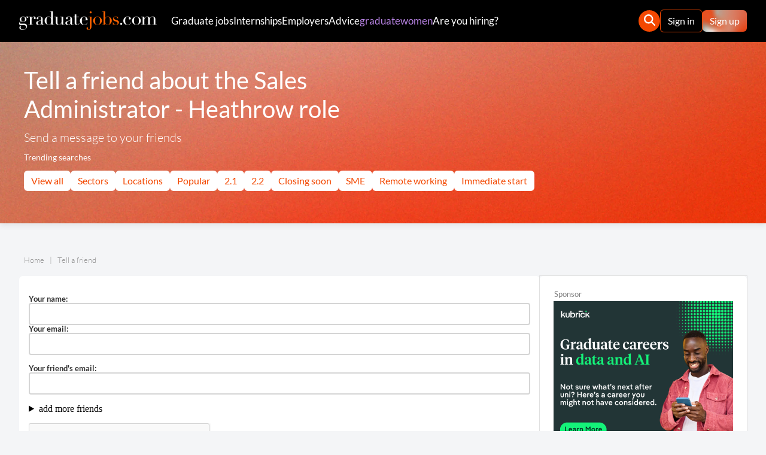

--- FILE ---
content_type: text/html;charset=UTF-8
request_url: https://www.graduate-jobs.com/tell-a-friend/job/236220
body_size: 11566
content:





<!doctype html>
<html lang="en">

    
        
            
            
        
        
        
    

    
        
        
        
    






<head>
    <title>Tell a friend | graduate-jobs.com</title>

    <meta charset="utf-8">
    <meta name="viewport" content="width=device-width, initial-scale=1.0, maximum-scale=1.0, user-scalable=no">
    
    <meta name="description" content="Tell a friend">

    
    
        <meta name="og:description" content="Tell a friend">
        <meta name="og:title" content="Tell a friend">
    

    <link rel="icon" type="image/png" href="https://static.graduate-jobs.com/assets/public/gj-favicon-16x16.png" sizes="16x16">
    <link rel="icon" type="image/png" href="https://static.graduate-jobs.com/assets/public/gj-favicon-48x48.png" sizes="48x48">
    <link rel="icon" type="image/png" href="https://static.graduate-jobs.com/assets/public/gj-favicon-192x192.png" sizes="192x192">

    <link rel="apple-touch-icon" type="image/png" href="https://static.graduate-jobs.com/assets/public/gj-favicon-120x120.png" sizes="120x120">
    <link rel="apple-touch-icon" type="image/png" href="https://static.graduate-jobs.com/assets/public/gj-favicon-152x152.png" sizes="152x152">
    <link rel="apple-touch-icon" type="image/png" href="https://static.graduate-jobs.com/assets/public/gj-favicon-167x167.png" sizes="167x167">
    <link rel="apple-touch-icon" type="image/png" href="https://static.graduate-jobs.com/assets/public/gj-favicon-180x180.png" sizes="180x180">

    <link rel="canonical" href="https://www.graduate-jobs.com/tell-a-friend/job/236220">
    
    

    
        
        
            <link rel="stylesheet" href="https://static.graduate-jobs.com/assets/css/graduate-jobs.css?v=1493e7fbddfc8a86658b982752e893a57001d071">
        
    

    

    <script>
        const root = document.querySelector(':root');
        // set css variable
        root.style.setProperty('--gradient-1', 'url(https://static.graduate-jobs.com/assets/public/gradient-1-min.webp)');
        root.style.setProperty('--gradient-2', 'url(https://static.graduate-jobs.com/assets/public/gradient-2-min.webp)');
        root.style.setProperty('--gradient-btn', 'url(https://static.graduate-jobs.com/assets/public/gradient-button.webp)');
    </script>

    
        
        
            <script async="async" src="https://static.graduate-jobs.com/assets/js/bundle.min.js?v=1493e7fbddfc8a86658b982752e893a57001d071"></script>
        
    

    

    
        <script async src="https://www.googletagmanager.com/gtag/js?id=G-9NC8L95PRW"></script>
        <script>
            window.dataLayer = window.dataLayer || [];

            function gtag() {
                dataLayer.push(arguments);
            }

            gtag('js', new Date());
            gtag('consent', 'default', {
                'analytics_storage': 'denied',
                'ad_storage': 'denied',
                'ad_user_data': 'denied',
                'ad_personalization': 'denied'
            });
            gtag('config', 'G-9NC8L95PRW');
            gtag('set', 'allow_google_signals', false);
            gtag('set', 'allow_ad_personalization_signals', false);
            

            function gtag_report_conversion(send_to, url) {
                var callback = function () {
                    if (typeof url !== 'undefined') {
                        window.location = url;
                    }
                };
                gtag('event', 'conversion', {
                    'send_to': send_to,
                    'value': 1.0,
                    'currency': 'GBP',
                    'event_callback': callback
                });
                return false;
            }

            function gtag_report_conversion_href(send_to, url) {
                var callback = function () {
                    if (typeof url !== 'undefined') {
                        window.location.href = url;
                    }
                };
                gtag('event', 'conversion', {
                    'send_to': send_to,
                    'value': 1.0,
                    'currency': 'GBP',
                    'event_callback': callback
                });
                return false;
            }

            
        </script>

        <script>
            !function(f,b,e,v,n,t,s){if(f.fbq)return;n=f.fbq=function(){n.callMethod?
            n.callMethod.apply(n,arguments):n.queue.push(arguments);};if(!f._fbq)f._fbq=n;
            n.push=n;n.loaded=!0;n.version='2.0';n.queue=[];t=b.createElement(e);t.async=!0;
            t.src=v;s=b.getElementsByTagName(e)[0];s.parentNode.insertBefore(t,s);}(window,
            document,'script','https://connect.facebook.net/en_US/fbevents.js');
            fbq('consent', 'revoke');
            fbq('init', '161490876004681');
            fbq('track', 'PageView');
            
        </script>

        <script>
            (function(c,l,a,r,i,t,y){
                c[a]=c[a]||function(){(c[a].q=c[a].q||[]).push(arguments);};
                t=l.createElement(r);t.async=1;t.src="https://www.clarity.ms/tag/"+i;
                y=l.getElementsByTagName(r)[0];y.parentNode.insertBefore(t,y);
            })(window, document, "clarity", "script", "8qsqxug25q");
        </script>

        <script defer src="https://cc.cdn.civiccomputing.com/9/cookieControl-9.9.min.js" integrity="sha256-gzI9C2wn/ajs7XI2Yim+vQyA/bsYRY0+4djZ368jazE=" crossorigin="anonymous"></script>
        <script>
            window.addEventListener('DOMContentLoaded', function() {
                var config = {
                    apiKey: 'c7ca8fdd4b297da738ebc67498e5bef3e03b379b',
                    product: 'PRO',
                    logConsent : true,
                    notifyOnce: false,
                    initialState: 'notify',
                    position: 'right',
                    theme: 'dark',
                    layout: 'slideout',
                    toggleType: 'slider',
                    closeStyle: 'icon',
                    consentCookieExpiry: 365,
                    accessibility : {
                        accessKey: 'C',
                        highlightFocus: false,
                    },
                    text : {
                        title: 'This site uses cookies',
                        intro:  'Some of these cookies are essential, while others help us to improve your experience by providing insights into how the site is being used.',
                        necessaryTitle : 'Necessary Cookies',
                        necessaryDescription : 'Necessary cookies enable core functionality. The site cannot function properly without these cookies, and can only be disabled by changing your browser preferences.',
                        thirdPartyTitle : 'Warning: Some cookies require your attention',
                        thirdPartyDescription : 'Consent for the following cookies could not be automatically revoked. Please follow the link(s) below to opt out manually.',
                        on : 'On',
                        off : 'Off',
                        accept : 'Accept',
                        settings : 'Cookie Preferences',
                        acceptRecommended : 'Accept Recommended Settings',
                        notifyTitle : 'Your choice regarding cookies on this site',
                        notifyDescription : 'We use cookies to optimise site functionality and give you the best possible experience.',
                        closeLabel : 'Close',
                        accessibilityAlert : 'This site uses cookies to store information. Press the letter C on your keyboard to learn more about your options.',
                    },
                    branding: {
                        fontFamily: "Lato,sans-serif",
                        fontColor: "#FFF",
                        fontSizeTitle: '1.75em',
                        fontSizeHeaders: '1.25em',
                        fontSize: '1em',
                        backgroundColor: "#000",
                        toggleText: "#fff",
                        toggleColor: "#f34801",
                        toggleBackground: "#111125",
                        buttonIcon: null,
                        buttonIconWidth: "64px",
                        buttonIconHeight: "64px",
                        removeIcon: false,
                        removeAbout: true
                    },
                    statement: {
                        description: 'For detailed information please check our',
                        name: 'Privacy & Cookie Policy',
                        url: 'https://www.graduate-jobs.com/legal/privacy-policy',
                        updated: '05/04/2022'
                    },
                    necessaryCookies: ['userToken','emailToken','_ga','_ga_container_id'],
                    optionalCookies: [
                        {
                            name : 'preferences',
                            label: 'Preferences & Settings Cookies',
                            description: 'Your preferences and settings for your dashboard and account areas.',
                            cookies: ['CookieControl'],
                            onAccept : function(){
                            },
                            onRevoke: function(){
                            },
                            recommendedState : 'on',
                            lawfulBasis : 'legitimate interest',
                        },
                        {
                            name : 'analytics',
                            label: 'Analytical Cookies',
                            description: 'Analytical cookies help us to improve our site by collecting and reporting information on its usage.',
                            cookies: ['_clsk','_gat','_gid','_clck','_gcl_au','SAPISID','SSID','APISID'],
                            onAccept : function(){
                                gtag('consent', 'update', {'analytics_storage': 'granted'});
                                gtag('set', 'allow_google_signals', true);
                                window.clarity('consent');
                            },
                            onRevoke: function(){
                                gtag('consent', 'update', {'analytics_storage': 'denied'});
                                gtag('set', 'allow_google_signals', false);
                            },
                            recommendedState : 'on',
                            lawfulBasis : 'consent',
                        },
                        {
                            name : 'marketing',
                            label: 'Marketing Cookies',
                            description: 'We use marketing cookies to help us improve the relevancy of advertising campaigns you receive.',
                            cookies: ['fr','_fbp','NID','AEC','AID','DV','HSID','SEARCH_SAMESITE','SIDCC','SID'],
                            onAccept : function(){
                                fbq('consent', 'grant');
                                gtag('consent', 'update', {
                                    'ad_storage': 'granted',
                                    'ad_user_data': 'granted',
                                    'ad_personalization': 'granted'
                                });
                                gtag('set', 'allow_ad_personalization_signals', true);
                            },
                            onRevoke: function() {
                                fbq('consent', 'revoke');
                                gtag('consent', 'update', {
                                    'ad_storage': 'denied',
                                    'ad_user_data': 'denied',
                                    'ad_personalization': 'denied'
                                });
                                gtag('set', 'allow_ad_personalization_signals', false);
                            },
                            thirdPartyCookies: [{"name": "Facebook", "optOutLink": "https://en-gb.facebook.com/policies/cookies/"}],
                            recommendedState : 'on',
                            lawfulBasis : 'consent',
                        }
                    ]
                };
                CookieControl.load(config);
            });
        </script>
    
</head>


    <body>

        
            
        





<header class="c-nav__header">
    <div class="c-nav__container">
        <div class="c-nav__flex c-nav__desktop">
            <div style="display: flex; align-items: center;">
                <a class="c-nav__logo" href="/">
                    <img src="https://static.graduate-jobs.com/assets/public/logo/graduate-jobs.com.png" width="230" height="31" alt="graduate-jobs.com">
                </a>
                
                    
                




    
    
        
            
            
            
            
            
            
            
            
            
            
                <nav>
                    <ul class="c-nav__items">
                        <li><a class="c-nav__link" href="/jobs">Graduate jobs</a></li>
                        <li><a class="c-nav__link" href="/internships">Internships</a></li>
                        <li><a class="c-nav__link" href="/employers">Employers</a></li>
                        <li><a class="c-nav__link" href="/advice">Advice</a></li>
                        <li><a class="c-nav__link" href="/graduate-women" style="color:#b883e4">graduatewomen</a></li>
                        <li><a class="c-nav__link" href="/recruiters">Are you hiring?</a> </li>
                    </ul>
                </nav>
            
        
    


            </div>
            <div class="c-nav__end-items">
                <ul>
                    <li style="position:relative;">
                        
                            <button class="c-nav__toggle-search js-toggle-menu" title="open search bar" data-open="search_bar">
                                <img src="https://static.graduate-jobs.com/assets/public/search-icon.svg" width="19" height="19" alt="Search">
                            </button>
                        
                        <div class="c-nav__search-bar js-menu u-hidden" data-target="search_bar">
                            <div>
                                <form class="secondary-nav__search" action="/search">
                                    <input aria-label="enter search term" class="secondary-nav__search-input" type="text" name="q" placeholder="Search jobs...">
                                    <button aria-label="search" class="secondary-nav__search-button" type="submit">
                                        <img src="https://static.graduate-jobs.com/assets/public/search-icon.svg" width="19" height="19" alt="Search">
                                    </button>
                                </form>
                            </div>
                        </div>
                    </li>
                    <li>
                        
                            
                            
                                
                                
                                    <div style="display:flex; align-items:center;gap:12px;">
                                        <label data-sign-in="" style="cursor: pointer;">
                                            <span class="outline-button">Sign in</span>
                                        </label>
                                        <a href="/sign-up" class="gradient-button">Sign up</a>
                                    </div>
                                
                            
                        
                    </li>
                </ul>
            </div>
        </div>
        <div class="c-nav__mobile">
            <div>
                <a class="c-nav__logo" href="/">
                    <img src="https://static.graduate-jobs.com/assets/public/logo/graduate-jobs.com.png" width="240" height="33" alt="graduate-jobs.com">
                </a>
            </div>
            <div>
                <button class="c-nav__hamburger js-toggle-menu" data-open="mobile_menu">
                    <img src="https://static.graduate-jobs.com/assets/public/burger-icon.svg" width="29" height="41" alt="Menu" class="js-hamburger-open">
                    <img src="https://static.graduate-jobs.com/assets/public/close-x.svg" width="29" height="41" alt="Close menu" class="u-hidden js-hamburger-close">
                </button>
            </div>
        </div>
    </div>
    <nav class="c-nav__mobile-menu u-hidden js-menu" data-target="mobile_menu">
        <div style="padding: 1rem;border-bottom: 1px solid #3c3c3c;">
            <form class="secondary-nav__search" action="/search">
                <input aria-label="enter search term" class="secondary-nav__search-input" type="text" name="q" placeholder="Search jobs...">
                <button aria-label="search" class="secondary-nav__search-button" type="submit">
                    <img src="https://static.graduate-jobs.com/assets/public/search-icon.svg" width="19" height="19" alt="Search">
                </button>
            </form>
        </div>
        
            
        




    
        
            
            
            
            
            
            
            
            
            
            
                <ul class="c-nav__items">
                    <li>
                        <button class="c-nav__link js-toggle-menu" data-open="jobs">
                            Graduate Jobs
                            <img class="js-chevron" src="https://static.graduate-jobs.com/assets/public/chevron-down-icon.svg" width="15" height="15" alt="&darr;">
                        </button>
                        <ul class="u-hidden js-menu" data-target="jobs">
                            <li><a href="/jobs">View all</a></li>
                            <li><a href="/sectors">Sectors</a></li>
                            <li><a href="/location">Locations</a></li>
                            <li><a href="/popular">Popular</a></li>
                            <li><a href="/graduate-jobs-with-a-2-1">2.1</a></li>
                            <li><a href="/graduate-jobs-with-a-2-2">2.2</a></li>
                            <li><a href="/closing-soon">Closing soon</a></li>
                            <li><a href="/sme">SME</a></li>
                            <li><a href="/remote-jobs">Remote working</a></li>
                            <li><a href="/immediate-start">Immediate start</a></li>
                        </ul>
                    </li>
                    <li>
                        <button class="c-nav__link js-toggle-menu" data-open="internships">
                            Internships
                            <img class="js-chevron" src="https://static.graduate-jobs.com/assets/public/chevron-down-icon.svg" width="15" height="15" alt="&darr;">
                        </button>
                        <ul class="u-hidden js-menu" data-target="internships">
                            <li><a href="/internships">View all</a></li>
                            <li><a href="/internships/london">Internships in London</a></li>
                            <li><a href="/internship-case-study">Case studies</a></li>
                        </ul>
                    </li>
                    <li>
                        <button class="c-nav__link js-toggle-menu" data-open="schemes">
                            Employers
                            <img class="js-chevron" src="https://static.graduate-jobs.com/assets/public/chevron-down-icon.svg" width="15" height="15" alt="&darr;">
                        </button>
                        <ul class="u-hidden js-menu" data-target="schemes">
                            <li><a href="/employers">Employing now</a></li>
                            <li><a href="/employers-top50">Top 50 employers</a></li>
                            <li><a href="/employers-all">All employers</a></li>
                            <li><a href="/schemes">Graduate schemes</a></li>
                            <li><a href="/graduate-recruitment-agency">Recruitment agencies</a></li>
                        </ul>
                    </li>
                    <li>
                        <button class="c-nav__link js-toggle-menu" data-open="advice">
                            Advice
                            <img class="js-chevron" src="https://static.graduate-jobs.com/assets/public/chevron-down-icon.svg" width="15" height="15" alt="&darr;">
                        </button>
                        <ul class="u-hidden js-menu" data-target="advice">
                            <li><a href="/advice">View all</a></li>
                            <li><a href="/booklet">How to find a graduate job</a></li>
                            <li><a href="/interviews/a-z">Interview questions</a></li>
                            <li><a href="/careers-fair">Careers fairs</a></li>
                            <li><a href="/blog">Blogs</a></li>
                            <li><a href="/news">News</a></li>
                            <li><a href="/insights">Insights</a></li>
                            <li><a href="/advice#more">Read more advice</a></li>
                        </ul>
                    </li>
                    <li><a class="c-nav__link" href="/graduate-women" style="color:#b883e4">graduatewomen</a></li>
                    <li>
                        <a href="/recruiters" class="c-nav__link">Are you hiring?</a>
                    </li>
                    <li>
                        
                            
                            
                                <div style="display:flex; align-items:center;gap:12px;justify-content: center;">
                                    <label data-sign-in="" style="cursor: pointer;">
                                        <span class="outline-button">Sign in</span>
                                    </label>
                                    <a href="/sign-up" class="gradient-button" style="padding-bottom:0;">Sign up</a>
                                </div>
                            
                        
                    </li>
                </ul>
            
        
    
    


    </nav>
    <div class="c-nav__search-bar u-hidden js-search-bar">
        <div>
            <form class="secondary-nav__search" action="/search">
                <input aria-label="enter search term" class="secondary-nav__search-input" type="text" name="q" placeholder="Search jobs...">
                <button aria-label="search" class="secondary-nav__search-button" type="submit">
                    <img src="https://static.graduate-jobs.com/assets/public/search-icon.svg" width="19" height="19" alt="Search">
                </button>
            </form>
        </div>
    </div>
</header>



    <div class="overlay overlay--sign-in fade-animation" aria-hidden="true">
        <div class="overflow-shadow overflow-shadow--sign-in">
            <div class="modal-box modal-box--sign-in modal-box--hide fade-animation" style="padding: 0;" id="modal-dialog" role="dialog" aria-labelledby="dialog-title" aria-hidden="true" data-gj-modal-redirect>
                <div class="modal-box__close">
                    <svg  class="modal-box__close-icon" width="15" height="15"   viewBox="0 0 1792 1792" xmlns="http://www.w3.org/2000/svg">
    <path    d="M1490 1322q0 40-28 68l-136 136q-28 28-68 28t-68-28l-294-294-294 294q-28 28-68 28t-68-28l-136-136q-28-28-28-68t28-68l294-294-294-294q-28-28-28-68t28-68l136-136q28-28 68-28t68 28l294 294 294-294q28-28 68-28t68 28l136 136q28 28 28 68t-28 68l-294 294 294 294q28 28 28 68z"/>
</svg>

                </div>
                <form class="modal-box__content" action="/sign-in" method="POST">
                    <div style="padding: 2rem;">
                        <h2 style="text-align: center;" id="dialog-title">Sign in to your account</h2>

                        <a class="google-btn" href="/sign-in/google/authorise?redirect=">
                            <div class="google-icon-wrapper">
                                <img class="google-icon" src="https://static.graduate-jobs.com/assets/public/google-logo.png" alt="Sign in with Google">
                            </div>
                            <p class="btn-text"><strong>Sign in with Google</strong></p>
                        </a>

                        <div class="form__divider-line"><p class="form__divider-msg">or</p></div>

                        <div class="form-row">
                            <label class="text-input__label" for="sign-in-modal-email">Email</label>
                            <input class="text-input" id="sign-in-modal-email" type="email" name="email" autocomplete="email" required>
                        </div>
                        <span class="form__helpful-message form__helpful-message--hide" data-message-for="sign-in-modal-email"></span>

                        <div class="form-row">
                            <label class="text-input__label" for="sign-in-modal-password">Password</label>
                            <input class="text-input" id="sign-in-modal-password" type="password" name="password" autocomplete="current-password" required>
                        </div>
                        <span class="form__helpful-message form__helpful-message--hide" data-message-for="sign-in-modal-password"></span>

                        <div style="display: flex; align-content: space-between; flex-direction: row; justify-content: space-between; align-items: center; margin-top: 1rem; margin-bottom: 1rem;">
                            <div style="display: flex; align-items: center;">
                                <input class="checkbox-input" id="sign-in-modal-remember" type="checkbox" name="remember" value="true" checked>
                                <label class="text-input__label" for="sign-in-modal-remember">Remember me</label>
                            </div>
                            <a class="form__forgotten-password-link form__helpful-message-text--password-modal form__forgotten-password-link--show" id="sign-in-modal-forgotten-password-link" href="/forgotten-password" rel="nofollow">Reset password</a>
                        </div>

                        <div>
                            <button class="button-black button-black--span" id="sign-in-modal-button">Sign in</button>
                        </div>
                        <span class="form__helpful-message form__helpful-message--hide" data-message-for="sign-in-modal-button"></span>
                    </div>

                    <div>
                        <div style="width: 100%; height: 1px; border-top: 1px solid #e0e0e0;"></div>
                        <p style="padding: 1.5rem; text-align: center; font-size: 16px; color: #222;">Don't have an account? <a class="form__question--modal-sign-up-link" style="color:#F34801;" href="/sign-up" rel="nofollow">Sign up</a></p>
                    </div>
                </form>
            </div>
        </div>
    </div>


<script>
    const menuToggles = document.querySelectorAll('.js-toggle-menu');
    const menus = document.querySelectorAll('.js-menu');

    function openMenu(target) {
        menus.forEach(menu => {
            let chevron = target.querySelector('.js-chevron');
            if (menu.dataset.target === target.dataset.open) {
                if(menu.dataset.target === 'mobile_menu'){
                    target.querySelector('.js-hamburger-open').classList.toggle('u-hidden')
                    target.querySelector('.js-hamburger-close').classList.toggle('u-hidden')

                }
                menu.classList.toggle('u-hidden');
                if (chevron) {
                    chevron.classList.add('u-rotate-180');
                }
                if(menu.classList.contains('u-hidden') && chevron){
                    chevron.classList.remove('u-rotate-180');
                }
            }
        });
    }

    menuToggles.forEach(menu => {
        menu.addEventListener('click', function (e) {
            e.preventDefault();
            openMenu(menu);
        });
    });
</script>


        <div class="banner-header banner-header--jobs">
            <header class="heading">
                <h1 class="heading__title">Tell a friend about the Sales Administrator - Heathrow role</h1>
                <p class="heading__text">Send a message to your friends</p>
                <div class="c-header__trending-searches">
                    <span class="heading__subtitle">Trending searches</span>
                    
                        
                    




    
    
        
            
                <ul class="c-jobs__categories">
                    <li><a class="trending-search-pill" href="/jobs">View all</a></li>
                    <li><a class="trending-search-pill" href="/sectors">Sectors</a></li>
                    <li><a class="trending-search-pill" href="/location">Locations</a></li>
                    <li><a class="trending-search-pill" href="/popular">Popular</a></li>
                    <li><a class="trending-search-pill" href="/graduate-jobs-with-a-2-1">2.1</a></li>
                    <li><a class="trending-search-pill" href="/graduate-jobs-with-a-2-2">2.2</a></li>
                    <li><a class="trending-search-pill" href="/closing-soon">Closing soon</a></li>
                    <li><a class="trending-search-pill" href="/sme">SME</a></li>
                    <li><a class="trending-search-pill" href="/remote-jobs">Remote working</a></li>
                    <li><a class="trending-search-pill" href="/immediate-start">Immediate start</a></li>
                </ul>
            
            
            
            
            
            
            
            
            
            
        
    


                </div>
            </header>
        </div>

        <div class="basic-layout">

            
                
                
            



<nav class="c-breadcrumbs breadcrumb breadcrumb--gj" itemscope itemtype="https://schema.org/BreadcrumbList">
    
    
        
        
            
                <a class="breadcrumb__item" href="/" itemprop="itemListElement" itemscope itemtype="https://schema.org/ListItem">
                    <span itemprop="name">Home</span>
                    <meta itemprop="item" content="https://www.graduate-jobs.com/">
                    <meta itemprop="position" content="1">
                </a>
            
            
        
    
    <span class="breadcrumb__item" itemprop="itemListElement" itemscope itemtype="https://schema.org/ListItem">
        <span itemprop="name">Tell a friend</span>
        <meta itemprop="position" content="2">
    </span>
</nav>


            <div class="contents-container-3-col">

                <main class="main-content">
                    <form class="user-form box-container" action="/tell-a-friend/job/236220" method="POST">

                        
                            <div class="form-row">
                                <label class="text-input__label" for="senderName">Your name:</label>
                                <input class="text-input" id="senderName"  name="senderName" type="text" value="" required>
                                

                                <label class="text-input__label" for="senderEmail">Your email:</label>
                                <input class="text-input" id="senderEmail"  name="senderEmail" type="email" value="" required>
                                
                            </div>
                        

                        <div class="form-row">
                            <label class="text-input__label" for="recipientEmail0">Your friend's email:</label>
                            <input class="text-input" id="recipientEmail0"  name="recipientEmails" type="email" value="" required>
                            
                        </div>

                        <details class="form-more">
                            <summary>add more friends</summary>
                            <div class="form-row">
                                <label class="text-input__label" for="recipientEmail1">Another (optional):</label>
                                <input class="text-input" id="recipientEmail1"  name="recipientEmails" type="email" value="">
                                
                            </div>
                            <div class="form-row">
                                <label class="text-input__label" for="recipientEmail2">Another (optional):</label>
                                <input class="text-input" id="recipientEmail2"  name="recipientEmails" type="email" value="">
                                
                            </div>
                            <div class="form-row">
                                <label class="text-input__label" for="recipientEmail3">Another (optional):</label>
                                <input class="text-input" id="recipientEmail3"  name="recipientEmails" type="email" value="">
                                
                            </div>
                        </details>

                        <div class="form-row">
                            <div class="g-recaptcha" id="captcha" data-sitekey="6LeiYa8qAAAAAFFrQPur7D3sFUqlDih7nieIVUGk"></div>
                            
                        </div>

                        <div class="form-row">
                            <button class="button-black" id="submit" type="submit">Send message</button>
                        </div>

                    </form>
                </main>

                










<aside class="right-sidebar l-basic__sidebar">

    
        <div class="ad ad--mpu-300x250">
            <a href="/r/adId7959" rel="nofollow external" target="_blank">
                <img loading="lazy" src="https://static.graduate-jobs.com/img/mpu/7959-1768298348909.gif" width="300" height="250" alt="Kubrick - GW MPU V3">
            </a>
        </div>
    

    <article class="employers-grid employers-grid--two-col">
        <ul class="homepage-banner-responsive-grid">
            
                <li class="employers-minibanner">
                    <a href="/r/adId7950" rel="nofollow external" target="blank">
                        <img loading="lazy" class="employers-grid__item" src="https://static.graduate-jobs.com/img/b/7950-1763037157137.gif" width="270" height="80" alt="Celsius Recruitment - Mini Banner">
                    </a>
                </li>
            
                <li class="employers-minibanner">
                    <a href="/r/adId7962" rel="nofollow external" target="blank">
                        <img loading="lazy" class="employers-grid__item" src="https://static.graduate-jobs.com/img/b/7962-1768559095334.gif" width="270" height="80" alt="Midland Heart - Mini Banner">
                    </a>
                </li>
            
                <li class="employers-minibanner">
                    <a href="/r/adId7924" rel="nofollow external" target="blank">
                        <img loading="lazy" class="employers-grid__item" src="https://static.graduate-jobs.com/img/b/7924-1756727047906.gif" width="270" height="80" alt="Morrisons Logo Banner -Sept25 - Jan26">
                    </a>
                </li>
            
                <li class="employers-minibanner">
                    <a href="/r/adId7895" rel="nofollow external" target="blank">
                        <img loading="lazy" class="employers-grid__item" src="https://static.graduate-jobs.com/img/b/7895-1734522513430.gif" width="270" height="80" alt="Kubrick mini banner">
                    </a>
                </li>
            
        </ul>
    </article>
    <article class="sidebar-block">
        <h2 class="sidebar-block__title">Featured employers</h2>
        <ul>
            
                <li class="sidebar-block__item sidebar-block__item--content-colour">
                    <div class="sidebar-block__item-content">
                        <div style="display: flex; align-items: center; justify-content: space-between;margin-bottom:0.5rem;">
                            <a class="employers-minibanner__text" href="/scheme/tpp">TPP</a>
                            <a class="employers-minibanner__link" href="/scheme/tpp"><img class="employers-minibanner__img" src="https://static.graduate-jobs.com/img/logo/2162-mb.gif" width="90" loading="lazy" height="35" alt="TPP"></a>
                        </div>
                        <div class="sidebar-block__company-description"><p>TPP is a leading IT company, dedicated to delivering innovative healthcare software through our four products; SystmOne, SystmOnline, SystmInsight and SystmConnect.</p></div>
                    </div>
                </li>
            
                <li class="sidebar-block__item sidebar-block__item--content-colour">
                    <div class="sidebar-block__item-content">
                        <div style="display: flex; align-items: center; justify-content: space-between;margin-bottom:0.5rem;">
                            <a class="employers-minibanner__text" href="/scheme/sainsburys">Sainsbury&#039;s</a>
                            <a class="employers-minibanner__link" href="/scheme/sainsburys"><img class="employers-minibanner__img" src="https://static.graduate-jobs.com/img/logo/87-mb.gif" width="90" loading="lazy" height="35" alt="Sainsbury&#039;s"></a>
                        </div>
                        <div class="sidebar-block__company-description"><p>We&rsquo;d all like amazing work to do, and real work-life balance. That&rsquo;s waiting for you at Sainsbury&rsquo;s.&nbsp;</p></div>
                    </div>
                </li>
            
        </ul>
    </article>
    

    <article class="sidebar-block">
        <h2 class="sidebar-block__title">Sponsored jobs</h2>
        <ul>
            
            
                
                <li class="sidebar-block__item  sidebar-block__item--content-colour sidebar-block__item--no-padding">
                    <div class="sidebar-block__item-content sidebar-block__item-content--job-title">
                        <span class="sidebar-block__item-number">1</span>
                        <a class="sidebar-block__job-title" href="/job/leonardo-graduate-product-security-advisor-edinburgh-247439">Leonardo - Graduate Product Security Advisor (Edinburgh)</a>
                    </div>
                </li>
            
                
                <li class="sidebar-block__item  sidebar-block__item--content-colour sidebar-block__item--no-padding">
                    <div class="sidebar-block__item-content sidebar-block__item-content--job-title">
                        <span class="sidebar-block__item-number">2</span>
                        <a class="sidebar-block__job-title" href="/job/bae-systems-graduate-naval-architect-engineer-246948">BAE Systems - Graduate Naval Architect Engineer</a>
                    </div>
                </li>
            
                
                <li class="sidebar-block__item  sidebar-block__item--content-colour sidebar-block__item--no-padding">
                    <div class="sidebar-block__item-content sidebar-block__item-content--job-title">
                        <span class="sidebar-block__item-number">3</span>
                        <a class="sidebar-block__job-title" href="/job/persimmon-graduate-management-trainee-scheme-247578">Persimmon - Graduate Management Trainee Scheme</a>
                    </div>
                </li>
            
                
                <li class="sidebar-block__item  sidebar-block__item--content-colour sidebar-block__item--no-padding">
                    <div class="sidebar-block__item-content sidebar-block__item-content--job-title">
                        <span class="sidebar-block__item-number">4</span>
                        <a class="sidebar-block__job-title" href="/job/sainsburys-logistics-fulfilment-graduate-247595">Sainsbury&#039;s - Logistics &amp; Fulfilment Graduate</a>
                    </div>
                </li>
            
        </ul>
    </article>

    <article class="sidebar-block">
        <h2 class="sidebar-block__title">Latest news</h2>
        <div class="sidebar-block__item sidebar-block__item--shade-colour">
            <div class="sidebar-block__item-content">
                <ul>
                    
                        



















<li itemscope itemtype="https://schema.org/NewsArticle" class="article-listing article-listing--news   article-listing--underlined article-listing--sideBar" style="width: 100%">

    <span itemprop="publisher" itemscope itemtype="https://schema.org/Organization">
        <meta itemprop="legalName" content="graduate-jobs.com UK Ltd">
        <meta itemprop="name" content="graduate-jobs.com">
        <meta itemprop="url" content="https://www.graduate-jobs.com">
        <span itemprop="logo" itemscope itemtype="https://schema.org/ImageObject">
            <meta itemprop="url" content="https://static.graduate-jobs.com/assets/public/logo/graduate-jobs.com.png">
        </span>
    </span>

    <meta itemprop="mainEntityOfPage" content="https://www.graduate-jobs.com/news/13792/graduate-programmes-and-schemes-you-can-apply-for-now">
    <meta itemprop="dateModified" content="28 July 2025">
    
        
            <meta itemprop="image" content="https://static.graduate-jobs.com/img/news/13792-1753449151971-t.png">
        
        
    

    <a class="article-listing__block-link" href="/news/13792/graduate-programmes-and-schemes-you-can-apply-for-now">

        
                
                
                    <div class="article-listing__text">
                        <p class="article-listing__title" itemprop="headline">Graduate programmes and schemes you can apply for now</p>

                        <p>
                            <span class="article-listing__byline">
                                <span class="article-listing__author-name" itemprop="author">Jess Wood</span>,
                                <span class="article-listing__date" itemprop="datePublished">28 July 2025</span>:
                            </span>
                            <span class="article-listing__preview">Looking for your next steps after graduation? Below are some great graduate programmes and schemes available and open to applications now! Business...</span>
                        </p>
                    </div>

                    
                
        

        <svg  class="article-listing__svg-icon"     viewBox="0 0 576 512" xmlns="http://www.w3.org/2000/svg">
    <path    d="M552 64H112c-20.858 0-38.643 13.377-45.248 32H24c-13.255 0-24 10.745-24 24v272c0 30.928 25.072 56 56 56h496c13.255 0 24-10.745 24-24V88c0-13.255-10.745-24-24-24zM48 392V144h16v248c0 4.411-3.589 8-8 8s-8-3.589-8-8zm480 8H111.422c.374-2.614.578-5.283.578-8V112h416v288zM172 280h136c6.627 0 12-5.373 12-12v-96c0-6.627-5.373-12-12-12H172c-6.627 0-12 5.373-12 12v96c0 6.627 5.373 12 12 12zm28-80h80v40h-80v-40zm-40 140v-24c0-6.627 5.373-12 12-12h136c6.627 0 12 5.373 12 12v24c0 6.627-5.373 12-12 12H172c-6.627 0-12-5.373-12-12zm192 0v-24c0-6.627 5.373-12 12-12h104c6.627 0 12 5.373 12 12v24c0 6.627-5.373 12-12 12H364c-6.627 0-12-5.373-12-12zm0-144v-24c0-6.627 5.373-12 12-12h104c6.627 0 12 5.373 12 12v24c0 6.627-5.373 12-12 12H364c-6.627 0-12-5.373-12-12zm0 72v-24c0-6.627 5.373-12 12-12h104c6.627 0 12 5.373 12 12v24c0 6.627-5.373 12-12 12H364c-6.627 0-12-5.373-12-12z"/>
</svg>

    </a>

</li>

                    
                        



















<li itemscope itemtype="https://schema.org/NewsArticle" class="article-listing article-listing--news   article-listing--underlined article-listing--sideBar" style="width: 100%">

    <span itemprop="publisher" itemscope itemtype="https://schema.org/Organization">
        <meta itemprop="legalName" content="graduate-jobs.com UK Ltd">
        <meta itemprop="name" content="graduate-jobs.com">
        <meta itemprop="url" content="https://www.graduate-jobs.com">
        <span itemprop="logo" itemscope itemtype="https://schema.org/ImageObject">
            <meta itemprop="url" content="https://static.graduate-jobs.com/assets/public/logo/graduate-jobs.com.png">
        </span>
    </span>

    <meta itemprop="mainEntityOfPage" content="https://www.graduate-jobs.com/news/13777/todays-opportunities">
    <meta itemprop="dateModified" content="5 February 2024">
    
        
        
            <meta itemprop="image" content="https://static.graduate-jobs.com/assets/public/gj-icon.png">
        
    

    <a class="article-listing__block-link" href="/news/13777/todays-opportunities">

        
                
                
                    <div class="article-listing__text">
                        <p class="article-listing__title" itemprop="headline">Today&#039;s Opportunities</p>

                        <p>
                            <span class="article-listing__byline">
                                <span class="article-listing__author-name" itemprop="author">Nora Blackie</span>,
                                <span class="article-listing__date" itemprop="datePublished">5 February 2024</span>:
                            </span>
                            <span class="article-listing__preview">Check out these opportunities Retail Graduate Management Programme (London) - Lidl This is it. Your chance to experience life at Lidl and all it has...</span>
                        </p>
                    </div>

                    
                
        

        <svg  class="article-listing__svg-icon"     viewBox="0 0 576 512" xmlns="http://www.w3.org/2000/svg">
    <path    d="M552 64H112c-20.858 0-38.643 13.377-45.248 32H24c-13.255 0-24 10.745-24 24v272c0 30.928 25.072 56 56 56h496c13.255 0 24-10.745 24-24V88c0-13.255-10.745-24-24-24zM48 392V144h16v248c0 4.411-3.589 8-8 8s-8-3.589-8-8zm480 8H111.422c.374-2.614.578-5.283.578-8V112h416v288zM172 280h136c6.627 0 12-5.373 12-12v-96c0-6.627-5.373-12-12-12H172c-6.627 0-12 5.373-12 12v96c0 6.627 5.373 12 12 12zm28-80h80v40h-80v-40zm-40 140v-24c0-6.627 5.373-12 12-12h136c6.627 0 12 5.373 12 12v24c0 6.627-5.373 12-12 12H172c-6.627 0-12-5.373-12-12zm192 0v-24c0-6.627 5.373-12 12-12h104c6.627 0 12 5.373 12 12v24c0 6.627-5.373 12-12 12H364c-6.627 0-12-5.373-12-12zm0-144v-24c0-6.627 5.373-12 12-12h104c6.627 0 12 5.373 12 12v24c0 6.627-5.373 12-12 12H364c-6.627 0-12-5.373-12-12zm0 72v-24c0-6.627 5.373-12 12-12h104c6.627 0 12 5.373 12 12v24c0 6.627-5.373 12-12 12H364c-6.627 0-12-5.373-12-12z"/>
</svg>

    </a>

</li>

                    
                </ul>
            </div>
            <div class="sidebar-block__item-content">
                <a href="/news" class="button-black button-black--small" style="margin-left:auto;">See all
                <img src="https://static.graduate-jobs.com/assets/public/arrow-right-icon.svg" aria-hidden="true" width="12" height="20" alt="See all">
                </a>
            </div>
        </div>
    </article>

    <article class="sidebar-block">
        <h2 class="sidebar-block__title">Latest blogs</h2>
        <div class="sidebar-block__item sidebar-block__item--shade-colour">
            <div class="sidebar-block__item-content">
                <ul>
                    
                        



















<li itemscope itemtype="https://schema.org/BlogPosting" class="article-listing   article-listing--underlined article-listing--sideBar" style="width: 100%">

    <span itemprop="publisher" itemscope itemtype="https://schema.org/Organization">
        <meta itemprop="legalName" content="graduate-jobs.com UK Ltd">
        <meta itemprop="name" content="graduate-jobs.com">
        <meta itemprop="url" content="https://www.graduate-jobs.com">
        <span itemprop="logo" itemscope itemtype="https://schema.org/ImageObject">
            <meta itemprop="url" content="https://static.graduate-jobs.com/assets/public/logo/graduate-jobs.com.png">
        </span>
    </span>

    <meta itemprop="mainEntityOfPage" content="https://www.graduate-jobs.com/blog/post/13799/how-to-prepare-video-interview">
    <meta itemprop="dateModified" content="25 November 2025">
    
        
            <meta itemprop="image" content="https://static.graduate-jobs.com/img/news/13799-1764066649666-t.png">
        
        
    

    <a class="article-listing__block-link" href="/blog/post/13799/how-to-prepare-video-interview">
        
            
            
                <div class="article-listing__text">
                    <p class="article-listing__title" itemprop="headline">How to Prepare for your Video Interview</p>

                    <p>
                        <span class="article-listing__byline">
                            <span class="article-listing__author-name" itemprop="author">Jess Wood</span>,
                            <span class="article-listing__date" itemprop="datePublished">25 November 2025</span>:
                        </span>
                        <span class="article-listing__preview">Since Covid turned the world upside down and many practises became remote, video interviews have become a standard part of the graduate recruitment...</span>
                    </p>
                </div>

                
            
        
    </a>

</li>

                    
                        



















<li itemscope itemtype="https://schema.org/BlogPosting" class="article-listing   article-listing--underlined article-listing--sideBar" style="width: 100%">

    <span itemprop="publisher" itemscope itemtype="https://schema.org/Organization">
        <meta itemprop="legalName" content="graduate-jobs.com UK Ltd">
        <meta itemprop="name" content="graduate-jobs.com">
        <meta itemprop="url" content="https://www.graduate-jobs.com">
        <span itemprop="logo" itemscope itemtype="https://schema.org/ImageObject">
            <meta itemprop="url" content="https://static.graduate-jobs.com/assets/public/logo/graduate-jobs.com.png">
        </span>
    </span>

    <meta itemprop="mainEntityOfPage" content="https://www.graduate-jobs.com/blog/post/13798/your-job-application-checklist">
    <meta itemprop="dateModified" content="17 November 2025">
    
        
            <meta itemprop="image" content="https://static.graduate-jobs.com/img/news/13798-1762960685650-t.png">
        
        
    

    <a class="article-listing__block-link" href="/blog/post/13798/your-job-application-checklist">
        
            
            
                <div class="article-listing__text">
                    <p class="article-listing__title" itemprop="headline">Your Job Application Checklist </p>

                    <p>
                        <span class="article-listing__byline">
                            <span class="article-listing__author-name" itemprop="author"></span>,
                            <span class="article-listing__date" itemprop="datePublished">17 November 2025</span>:
                        </span>
                        <span class="article-listing__preview">So it&rsquo;s finally time to start sending out applications to graduate jobs, schemes, internships, apprenticeships, you name it and it&rsquo;s...</span>
                    </p>
                </div>

                
            
        
    </a>

</li>

                    
                </ul>
            </div>
            <div class="sidebar-block__item-content">
                <a href="/blog" class="button-black button-black--small" style="margin-left:auto;">See all
                <img src="https://static.graduate-jobs.com/assets/public/arrow-right-icon.svg" aria-hidden="true" width="12" height="20" alt="See all">
                </a>
            </div>
        </div>
    </article>

</aside>


            </div>

        </div>

        




<footer>

    <section class="footer-wrapper">
        <div class="footer footer--grid" style="width:100%;">

            <div class="footer__grid-cell" style="width:100%;">
                <div class="c-footer__row c-footer__row--spaced">
                    <img class="footer__logo" src="https://static.graduate-jobs.com/assets/public/logo/graduate-jobs.com.png" width="300" height="41" alt="graduate-jobs.com" loading="lazy">
                    <div class="footer__grid-cell">
                        <div class="social-button-wrapper">
                            <a target="_blank" aria-label="our Twitter feed" href="https://twitter.com/graduatejobsUK" rel="nofollow" class="c-footer__social-icon"><svg  class="social-icon__svg"     viewBox="0 0 512 512" xmlns="http://www.w3.org/2000/svg">
    <path    d="M 459.37 151.716 c 0.325 4.548 0.325 9.097 0.325 13.645 c 0 138.72 -105.583 298.558 -298.558 298.558 c -59.452 0 -114.68 -17.219 -161.137 -47.106 c 8.447 0.974 16.568 1.299 25.34 1.299 c 49.055 0 94.213 -16.568 130.274 -44.832 c -46.132 -0.975 -84.792 -31.188 -98.112 -72.772 c 6.498 0.974 12.995 1.624 19.818 1.624 c 9.421 0 18.843 -1.3 27.614 -3.573 c -48.081 -9.747 -84.143 -51.98 -84.143 -102.985 v -1.299 c 13.969 7.797 30.214 12.67 47.431 13.319 c -28.264 -18.843 -46.781 -51.005 -46.781 -87.391 c 0 -19.492 5.197 -37.36 14.294 -52.954 c 51.655 63.675 129.3 105.258 216.365 109.807 c -1.624 -7.797 -2.599 -15.918 -2.599 -24.04 c 0 -57.828 46.782 -104.934 104.934 -104.934 c 30.213 0 57.502 12.67 76.67 33.137 c 23.715 -4.548 46.456 -13.32 66.599 -25.34 c -7.798 24.366 -24.366 44.833 -46.132 57.827 c 21.117 -2.273 41.584 -8.122 60.426 -16.243 c -14.292 20.791 -32.161 39.308 -52.628 54.253 Z"/>
</svg>
</a>
                            <a target="_blank" aria-label="our Facebook page" href="https://www.facebook.com/graduatejobsuk" rel="nofollow" class="c-footer__social-icon"><svg  class="social-icon__svg social-icon__svg--facebook"     viewBox="0 0 512 512" xmlns="http://www.w3.org/2000/svg">
    <path    d="M279.14 288l14.22-92.66h-88.91v-60.13c0-25.35 12.42-50.06 52.24-50.06h40.42V6.26S260.43 0 225.36 0c-73.22 0-121.08 44.38-121.08 124.72v70.62H22.89V288h81.39v224h100.17V288z"/>
</svg>
</a>
                            <a target="_blank" aria-label="our Instagram page" href="https://www.instagram.com/graduatejobsdotcom/" rel="nofollow" class="c-footer__social-icon"><svg  class="social-icon__svg"     viewBox="0 0 448 512" xmlns="http://www.w3.org/2000/svg">
    <path    d="M224.1 141c-63.6 0-114.9 51.3-114.9 114.9s51.3 114.9 114.9 114.9S339 319.5 339 255.9 287.7 141 224.1 141zm0 189.6c-41.1 0-74.7-33.5-74.7-74.7s33.5-74.7 74.7-74.7 74.7 33.5 74.7 74.7-33.6 74.7-74.7 74.7zm146.4-194.3c0 14.9-12 26.8-26.8 26.8-14.9 0-26.8-12-26.8-26.8s12-26.8 26.8-26.8 26.8 12 26.8 26.8zm76.1 27.2c-1.7-35.9-9.9-67.7-36.2-93.9-26.2-26.2-58-34.4-93.9-36.2-37-2.1-147.9-2.1-184.9 0-35.8 1.7-67.6 9.9-93.9 36.1s-34.4 58-36.2 93.9c-2.1 37-2.1 147.9 0 184.9 1.7 35.9 9.9 67.7 36.2 93.9s58 34.4 93.9 36.2c37 2.1 147.9 2.1 184.9 0 35.9-1.7 67.7-9.9 93.9-36.2 26.2-26.2 34.4-58 36.2-93.9 2.1-37 2.1-147.8 0-184.8zM398.8 388c-7.8 19.6-22.9 34.7-42.6 42.6-29.5 11.7-99.5 9-132.1 9s-102.7 2.6-132.1-9c-19.6-7.8-34.7-22.9-42.6-42.6-11.7-29.5-9-99.5-9-132.1s-2.6-102.7 9-132.1c7.8-19.6 22.9-34.7 42.6-42.6 29.5-11.7 99.5-9 132.1-9s102.7-2.6 132.1 9c19.6 7.8 34.7 22.9 42.6 42.6 11.7 29.5 9 99.5 9 132.1s2.7 102.7-9 132.1z"/>
</svg>
</a>
                            <a target="_blank" aria-label="graduate-jobs.com ltd on Linkedin" href="https://www.linkedin.com/company/graduate-jobs.com" rel="nofollow" class="c-footer__social-icon"><svg  class="social-icon__svg"     viewBox="0 0 448 512" xmlns="http://www.w3.org/2000/svg">
    <path    d="M100.28 448H7.4V148.9h92.88zM53.79 108.1C24.09 108.1 0 83.5 0 53.8a53.79 53.79 0 0 1 107.58 0c0 29.7-24.1 54.3-53.79 54.3zM447.9 448h-92.68V302.4c0-34.7-.7-79.2-48.29-79.2-48.29 0-55.69 37.7-55.69 76.7V448h-92.78V148.9h89.08v40.8h1.3c12.4-23.5 42.69-48.3 87.88-48.3 94 0 111.28 61.9 111.28 142.3V448z"/>
</svg>
</a>
                            <a aria-label="tell a friend about our site" href="/tell-a-friend" class="c-footer__social-icon"><svg  class="social-icon__svg"     viewBox="0 0 512 512" xmlns="http://www.w3.org/2000/svg">
    <path    d="M464 64H48C21.49 64 0 85.49 0 112v288c0 26.51 21.49 48 48 48h416c26.51 0 48-21.49 48-48V112c0-26.51-21.49-48-48-48zm0 48v40.805c-22.422 18.259-58.168 46.651-134.587 106.49-16.841 13.247-50.201 45.072-73.413 44.701-23.208.375-56.579-31.459-73.413-44.701C106.18 199.465 70.425 171.067 48 152.805V112h416zM48 400V214.398c22.914 18.251 55.409 43.862 104.938 82.646 21.857 17.205 60.134 55.186 103.062 54.955 42.717.231 80.509-37.199 103.053-54.947 49.528-38.783 82.032-64.401 104.947-82.653V400H48z"/>
</svg>
</a>
                            <a aria-label="sign in" href="/sign-in" class="c-footer__social-icon" rel="nofollow"><svg  class="social-icon__svg"     viewBox="0 0 512 512" xmlns="http://www.w3.org/2000/svg">
    <path    d="M416 448h-84c-6.6 0-12-5.4-12-12v-40c0-6.6 5.4-12 12-12h84c17.7 0 32-14.3 32-32V160c0-17.7-14.3-32-32-32h-84c-6.6 0-12-5.4-12-12V76c0-6.6 5.4-12 12-12h84c53 0 96 43 96 96v192c0 53-43 96-96 96zm-47-201L201 79c-15-15-41-4.5-41 17v96H24c-13.3 0-24 10.7-24 24v96c0 13.3 10.7 24 24 24h136v96c0 21.5 26 32 41 17l168-168c9.3-9.4 9.3-24.6 0-34z"/>
</svg>
</a>
                        </div>
                    </div>
                </div>

                <div class="footer__container">
                    <a class="footer__link" href="/site-map">Site map</a>
                    <span class="footer__divider">|</span>
                    <a class="footer__link" href="/about">About us</a>
                    <span class="footer__divider">|</span>
                    <a class="footer__link" href="/enquiry" rel="nofollow">Contact us</a>
                    <span class="footer__divider">|</span>
                    <a class="footer__link" href="/legal/privacy-policy" rel="nofollow">Privacy policy</a>
                    <span class="footer__divider">|</span>
                    <a class="footer__link" href="/legal/terms-and-conditions" rel="nofollow">Terms and conditions</a>
                </div>

                <div class="footer__container footer__container--sites" style="width: 100%;">
                    <div class="c-footer__row c-footer__row--spaced">
                        <div>
                            <p class="footer__copyright">&copy; 2026 graduate-jobs.com.</p>
                        </div>
                    </div>
                </div>

            </div>
        </div>
    </section>

</footer>


        <script src="https://www.google.com/recaptcha/api.js" async defer></script>

    </body>

</html>


--- FILE ---
content_type: text/html; charset=utf-8
request_url: https://www.google.com/recaptcha/api2/anchor?ar=1&k=6LeiYa8qAAAAAFFrQPur7D3sFUqlDih7nieIVUGk&co=aHR0cHM6Ly93d3cuZ3JhZHVhdGUtam9icy5jb206NDQz&hl=en&v=PoyoqOPhxBO7pBk68S4YbpHZ&size=normal&anchor-ms=20000&execute-ms=30000&cb=m24a81anckjv
body_size: 49663
content:
<!DOCTYPE HTML><html dir="ltr" lang="en"><head><meta http-equiv="Content-Type" content="text/html; charset=UTF-8">
<meta http-equiv="X-UA-Compatible" content="IE=edge">
<title>reCAPTCHA</title>
<style type="text/css">
/* cyrillic-ext */
@font-face {
  font-family: 'Roboto';
  font-style: normal;
  font-weight: 400;
  font-stretch: 100%;
  src: url(//fonts.gstatic.com/s/roboto/v48/KFO7CnqEu92Fr1ME7kSn66aGLdTylUAMa3GUBHMdazTgWw.woff2) format('woff2');
  unicode-range: U+0460-052F, U+1C80-1C8A, U+20B4, U+2DE0-2DFF, U+A640-A69F, U+FE2E-FE2F;
}
/* cyrillic */
@font-face {
  font-family: 'Roboto';
  font-style: normal;
  font-weight: 400;
  font-stretch: 100%;
  src: url(//fonts.gstatic.com/s/roboto/v48/KFO7CnqEu92Fr1ME7kSn66aGLdTylUAMa3iUBHMdazTgWw.woff2) format('woff2');
  unicode-range: U+0301, U+0400-045F, U+0490-0491, U+04B0-04B1, U+2116;
}
/* greek-ext */
@font-face {
  font-family: 'Roboto';
  font-style: normal;
  font-weight: 400;
  font-stretch: 100%;
  src: url(//fonts.gstatic.com/s/roboto/v48/KFO7CnqEu92Fr1ME7kSn66aGLdTylUAMa3CUBHMdazTgWw.woff2) format('woff2');
  unicode-range: U+1F00-1FFF;
}
/* greek */
@font-face {
  font-family: 'Roboto';
  font-style: normal;
  font-weight: 400;
  font-stretch: 100%;
  src: url(//fonts.gstatic.com/s/roboto/v48/KFO7CnqEu92Fr1ME7kSn66aGLdTylUAMa3-UBHMdazTgWw.woff2) format('woff2');
  unicode-range: U+0370-0377, U+037A-037F, U+0384-038A, U+038C, U+038E-03A1, U+03A3-03FF;
}
/* math */
@font-face {
  font-family: 'Roboto';
  font-style: normal;
  font-weight: 400;
  font-stretch: 100%;
  src: url(//fonts.gstatic.com/s/roboto/v48/KFO7CnqEu92Fr1ME7kSn66aGLdTylUAMawCUBHMdazTgWw.woff2) format('woff2');
  unicode-range: U+0302-0303, U+0305, U+0307-0308, U+0310, U+0312, U+0315, U+031A, U+0326-0327, U+032C, U+032F-0330, U+0332-0333, U+0338, U+033A, U+0346, U+034D, U+0391-03A1, U+03A3-03A9, U+03B1-03C9, U+03D1, U+03D5-03D6, U+03F0-03F1, U+03F4-03F5, U+2016-2017, U+2034-2038, U+203C, U+2040, U+2043, U+2047, U+2050, U+2057, U+205F, U+2070-2071, U+2074-208E, U+2090-209C, U+20D0-20DC, U+20E1, U+20E5-20EF, U+2100-2112, U+2114-2115, U+2117-2121, U+2123-214F, U+2190, U+2192, U+2194-21AE, U+21B0-21E5, U+21F1-21F2, U+21F4-2211, U+2213-2214, U+2216-22FF, U+2308-230B, U+2310, U+2319, U+231C-2321, U+2336-237A, U+237C, U+2395, U+239B-23B7, U+23D0, U+23DC-23E1, U+2474-2475, U+25AF, U+25B3, U+25B7, U+25BD, U+25C1, U+25CA, U+25CC, U+25FB, U+266D-266F, U+27C0-27FF, U+2900-2AFF, U+2B0E-2B11, U+2B30-2B4C, U+2BFE, U+3030, U+FF5B, U+FF5D, U+1D400-1D7FF, U+1EE00-1EEFF;
}
/* symbols */
@font-face {
  font-family: 'Roboto';
  font-style: normal;
  font-weight: 400;
  font-stretch: 100%;
  src: url(//fonts.gstatic.com/s/roboto/v48/KFO7CnqEu92Fr1ME7kSn66aGLdTylUAMaxKUBHMdazTgWw.woff2) format('woff2');
  unicode-range: U+0001-000C, U+000E-001F, U+007F-009F, U+20DD-20E0, U+20E2-20E4, U+2150-218F, U+2190, U+2192, U+2194-2199, U+21AF, U+21E6-21F0, U+21F3, U+2218-2219, U+2299, U+22C4-22C6, U+2300-243F, U+2440-244A, U+2460-24FF, U+25A0-27BF, U+2800-28FF, U+2921-2922, U+2981, U+29BF, U+29EB, U+2B00-2BFF, U+4DC0-4DFF, U+FFF9-FFFB, U+10140-1018E, U+10190-1019C, U+101A0, U+101D0-101FD, U+102E0-102FB, U+10E60-10E7E, U+1D2C0-1D2D3, U+1D2E0-1D37F, U+1F000-1F0FF, U+1F100-1F1AD, U+1F1E6-1F1FF, U+1F30D-1F30F, U+1F315, U+1F31C, U+1F31E, U+1F320-1F32C, U+1F336, U+1F378, U+1F37D, U+1F382, U+1F393-1F39F, U+1F3A7-1F3A8, U+1F3AC-1F3AF, U+1F3C2, U+1F3C4-1F3C6, U+1F3CA-1F3CE, U+1F3D4-1F3E0, U+1F3ED, U+1F3F1-1F3F3, U+1F3F5-1F3F7, U+1F408, U+1F415, U+1F41F, U+1F426, U+1F43F, U+1F441-1F442, U+1F444, U+1F446-1F449, U+1F44C-1F44E, U+1F453, U+1F46A, U+1F47D, U+1F4A3, U+1F4B0, U+1F4B3, U+1F4B9, U+1F4BB, U+1F4BF, U+1F4C8-1F4CB, U+1F4D6, U+1F4DA, U+1F4DF, U+1F4E3-1F4E6, U+1F4EA-1F4ED, U+1F4F7, U+1F4F9-1F4FB, U+1F4FD-1F4FE, U+1F503, U+1F507-1F50B, U+1F50D, U+1F512-1F513, U+1F53E-1F54A, U+1F54F-1F5FA, U+1F610, U+1F650-1F67F, U+1F687, U+1F68D, U+1F691, U+1F694, U+1F698, U+1F6AD, U+1F6B2, U+1F6B9-1F6BA, U+1F6BC, U+1F6C6-1F6CF, U+1F6D3-1F6D7, U+1F6E0-1F6EA, U+1F6F0-1F6F3, U+1F6F7-1F6FC, U+1F700-1F7FF, U+1F800-1F80B, U+1F810-1F847, U+1F850-1F859, U+1F860-1F887, U+1F890-1F8AD, U+1F8B0-1F8BB, U+1F8C0-1F8C1, U+1F900-1F90B, U+1F93B, U+1F946, U+1F984, U+1F996, U+1F9E9, U+1FA00-1FA6F, U+1FA70-1FA7C, U+1FA80-1FA89, U+1FA8F-1FAC6, U+1FACE-1FADC, U+1FADF-1FAE9, U+1FAF0-1FAF8, U+1FB00-1FBFF;
}
/* vietnamese */
@font-face {
  font-family: 'Roboto';
  font-style: normal;
  font-weight: 400;
  font-stretch: 100%;
  src: url(//fonts.gstatic.com/s/roboto/v48/KFO7CnqEu92Fr1ME7kSn66aGLdTylUAMa3OUBHMdazTgWw.woff2) format('woff2');
  unicode-range: U+0102-0103, U+0110-0111, U+0128-0129, U+0168-0169, U+01A0-01A1, U+01AF-01B0, U+0300-0301, U+0303-0304, U+0308-0309, U+0323, U+0329, U+1EA0-1EF9, U+20AB;
}
/* latin-ext */
@font-face {
  font-family: 'Roboto';
  font-style: normal;
  font-weight: 400;
  font-stretch: 100%;
  src: url(//fonts.gstatic.com/s/roboto/v48/KFO7CnqEu92Fr1ME7kSn66aGLdTylUAMa3KUBHMdazTgWw.woff2) format('woff2');
  unicode-range: U+0100-02BA, U+02BD-02C5, U+02C7-02CC, U+02CE-02D7, U+02DD-02FF, U+0304, U+0308, U+0329, U+1D00-1DBF, U+1E00-1E9F, U+1EF2-1EFF, U+2020, U+20A0-20AB, U+20AD-20C0, U+2113, U+2C60-2C7F, U+A720-A7FF;
}
/* latin */
@font-face {
  font-family: 'Roboto';
  font-style: normal;
  font-weight: 400;
  font-stretch: 100%;
  src: url(//fonts.gstatic.com/s/roboto/v48/KFO7CnqEu92Fr1ME7kSn66aGLdTylUAMa3yUBHMdazQ.woff2) format('woff2');
  unicode-range: U+0000-00FF, U+0131, U+0152-0153, U+02BB-02BC, U+02C6, U+02DA, U+02DC, U+0304, U+0308, U+0329, U+2000-206F, U+20AC, U+2122, U+2191, U+2193, U+2212, U+2215, U+FEFF, U+FFFD;
}
/* cyrillic-ext */
@font-face {
  font-family: 'Roboto';
  font-style: normal;
  font-weight: 500;
  font-stretch: 100%;
  src: url(//fonts.gstatic.com/s/roboto/v48/KFO7CnqEu92Fr1ME7kSn66aGLdTylUAMa3GUBHMdazTgWw.woff2) format('woff2');
  unicode-range: U+0460-052F, U+1C80-1C8A, U+20B4, U+2DE0-2DFF, U+A640-A69F, U+FE2E-FE2F;
}
/* cyrillic */
@font-face {
  font-family: 'Roboto';
  font-style: normal;
  font-weight: 500;
  font-stretch: 100%;
  src: url(//fonts.gstatic.com/s/roboto/v48/KFO7CnqEu92Fr1ME7kSn66aGLdTylUAMa3iUBHMdazTgWw.woff2) format('woff2');
  unicode-range: U+0301, U+0400-045F, U+0490-0491, U+04B0-04B1, U+2116;
}
/* greek-ext */
@font-face {
  font-family: 'Roboto';
  font-style: normal;
  font-weight: 500;
  font-stretch: 100%;
  src: url(//fonts.gstatic.com/s/roboto/v48/KFO7CnqEu92Fr1ME7kSn66aGLdTylUAMa3CUBHMdazTgWw.woff2) format('woff2');
  unicode-range: U+1F00-1FFF;
}
/* greek */
@font-face {
  font-family: 'Roboto';
  font-style: normal;
  font-weight: 500;
  font-stretch: 100%;
  src: url(//fonts.gstatic.com/s/roboto/v48/KFO7CnqEu92Fr1ME7kSn66aGLdTylUAMa3-UBHMdazTgWw.woff2) format('woff2');
  unicode-range: U+0370-0377, U+037A-037F, U+0384-038A, U+038C, U+038E-03A1, U+03A3-03FF;
}
/* math */
@font-face {
  font-family: 'Roboto';
  font-style: normal;
  font-weight: 500;
  font-stretch: 100%;
  src: url(//fonts.gstatic.com/s/roboto/v48/KFO7CnqEu92Fr1ME7kSn66aGLdTylUAMawCUBHMdazTgWw.woff2) format('woff2');
  unicode-range: U+0302-0303, U+0305, U+0307-0308, U+0310, U+0312, U+0315, U+031A, U+0326-0327, U+032C, U+032F-0330, U+0332-0333, U+0338, U+033A, U+0346, U+034D, U+0391-03A1, U+03A3-03A9, U+03B1-03C9, U+03D1, U+03D5-03D6, U+03F0-03F1, U+03F4-03F5, U+2016-2017, U+2034-2038, U+203C, U+2040, U+2043, U+2047, U+2050, U+2057, U+205F, U+2070-2071, U+2074-208E, U+2090-209C, U+20D0-20DC, U+20E1, U+20E5-20EF, U+2100-2112, U+2114-2115, U+2117-2121, U+2123-214F, U+2190, U+2192, U+2194-21AE, U+21B0-21E5, U+21F1-21F2, U+21F4-2211, U+2213-2214, U+2216-22FF, U+2308-230B, U+2310, U+2319, U+231C-2321, U+2336-237A, U+237C, U+2395, U+239B-23B7, U+23D0, U+23DC-23E1, U+2474-2475, U+25AF, U+25B3, U+25B7, U+25BD, U+25C1, U+25CA, U+25CC, U+25FB, U+266D-266F, U+27C0-27FF, U+2900-2AFF, U+2B0E-2B11, U+2B30-2B4C, U+2BFE, U+3030, U+FF5B, U+FF5D, U+1D400-1D7FF, U+1EE00-1EEFF;
}
/* symbols */
@font-face {
  font-family: 'Roboto';
  font-style: normal;
  font-weight: 500;
  font-stretch: 100%;
  src: url(//fonts.gstatic.com/s/roboto/v48/KFO7CnqEu92Fr1ME7kSn66aGLdTylUAMaxKUBHMdazTgWw.woff2) format('woff2');
  unicode-range: U+0001-000C, U+000E-001F, U+007F-009F, U+20DD-20E0, U+20E2-20E4, U+2150-218F, U+2190, U+2192, U+2194-2199, U+21AF, U+21E6-21F0, U+21F3, U+2218-2219, U+2299, U+22C4-22C6, U+2300-243F, U+2440-244A, U+2460-24FF, U+25A0-27BF, U+2800-28FF, U+2921-2922, U+2981, U+29BF, U+29EB, U+2B00-2BFF, U+4DC0-4DFF, U+FFF9-FFFB, U+10140-1018E, U+10190-1019C, U+101A0, U+101D0-101FD, U+102E0-102FB, U+10E60-10E7E, U+1D2C0-1D2D3, U+1D2E0-1D37F, U+1F000-1F0FF, U+1F100-1F1AD, U+1F1E6-1F1FF, U+1F30D-1F30F, U+1F315, U+1F31C, U+1F31E, U+1F320-1F32C, U+1F336, U+1F378, U+1F37D, U+1F382, U+1F393-1F39F, U+1F3A7-1F3A8, U+1F3AC-1F3AF, U+1F3C2, U+1F3C4-1F3C6, U+1F3CA-1F3CE, U+1F3D4-1F3E0, U+1F3ED, U+1F3F1-1F3F3, U+1F3F5-1F3F7, U+1F408, U+1F415, U+1F41F, U+1F426, U+1F43F, U+1F441-1F442, U+1F444, U+1F446-1F449, U+1F44C-1F44E, U+1F453, U+1F46A, U+1F47D, U+1F4A3, U+1F4B0, U+1F4B3, U+1F4B9, U+1F4BB, U+1F4BF, U+1F4C8-1F4CB, U+1F4D6, U+1F4DA, U+1F4DF, U+1F4E3-1F4E6, U+1F4EA-1F4ED, U+1F4F7, U+1F4F9-1F4FB, U+1F4FD-1F4FE, U+1F503, U+1F507-1F50B, U+1F50D, U+1F512-1F513, U+1F53E-1F54A, U+1F54F-1F5FA, U+1F610, U+1F650-1F67F, U+1F687, U+1F68D, U+1F691, U+1F694, U+1F698, U+1F6AD, U+1F6B2, U+1F6B9-1F6BA, U+1F6BC, U+1F6C6-1F6CF, U+1F6D3-1F6D7, U+1F6E0-1F6EA, U+1F6F0-1F6F3, U+1F6F7-1F6FC, U+1F700-1F7FF, U+1F800-1F80B, U+1F810-1F847, U+1F850-1F859, U+1F860-1F887, U+1F890-1F8AD, U+1F8B0-1F8BB, U+1F8C0-1F8C1, U+1F900-1F90B, U+1F93B, U+1F946, U+1F984, U+1F996, U+1F9E9, U+1FA00-1FA6F, U+1FA70-1FA7C, U+1FA80-1FA89, U+1FA8F-1FAC6, U+1FACE-1FADC, U+1FADF-1FAE9, U+1FAF0-1FAF8, U+1FB00-1FBFF;
}
/* vietnamese */
@font-face {
  font-family: 'Roboto';
  font-style: normal;
  font-weight: 500;
  font-stretch: 100%;
  src: url(//fonts.gstatic.com/s/roboto/v48/KFO7CnqEu92Fr1ME7kSn66aGLdTylUAMa3OUBHMdazTgWw.woff2) format('woff2');
  unicode-range: U+0102-0103, U+0110-0111, U+0128-0129, U+0168-0169, U+01A0-01A1, U+01AF-01B0, U+0300-0301, U+0303-0304, U+0308-0309, U+0323, U+0329, U+1EA0-1EF9, U+20AB;
}
/* latin-ext */
@font-face {
  font-family: 'Roboto';
  font-style: normal;
  font-weight: 500;
  font-stretch: 100%;
  src: url(//fonts.gstatic.com/s/roboto/v48/KFO7CnqEu92Fr1ME7kSn66aGLdTylUAMa3KUBHMdazTgWw.woff2) format('woff2');
  unicode-range: U+0100-02BA, U+02BD-02C5, U+02C7-02CC, U+02CE-02D7, U+02DD-02FF, U+0304, U+0308, U+0329, U+1D00-1DBF, U+1E00-1E9F, U+1EF2-1EFF, U+2020, U+20A0-20AB, U+20AD-20C0, U+2113, U+2C60-2C7F, U+A720-A7FF;
}
/* latin */
@font-face {
  font-family: 'Roboto';
  font-style: normal;
  font-weight: 500;
  font-stretch: 100%;
  src: url(//fonts.gstatic.com/s/roboto/v48/KFO7CnqEu92Fr1ME7kSn66aGLdTylUAMa3yUBHMdazQ.woff2) format('woff2');
  unicode-range: U+0000-00FF, U+0131, U+0152-0153, U+02BB-02BC, U+02C6, U+02DA, U+02DC, U+0304, U+0308, U+0329, U+2000-206F, U+20AC, U+2122, U+2191, U+2193, U+2212, U+2215, U+FEFF, U+FFFD;
}
/* cyrillic-ext */
@font-face {
  font-family: 'Roboto';
  font-style: normal;
  font-weight: 900;
  font-stretch: 100%;
  src: url(//fonts.gstatic.com/s/roboto/v48/KFO7CnqEu92Fr1ME7kSn66aGLdTylUAMa3GUBHMdazTgWw.woff2) format('woff2');
  unicode-range: U+0460-052F, U+1C80-1C8A, U+20B4, U+2DE0-2DFF, U+A640-A69F, U+FE2E-FE2F;
}
/* cyrillic */
@font-face {
  font-family: 'Roboto';
  font-style: normal;
  font-weight: 900;
  font-stretch: 100%;
  src: url(//fonts.gstatic.com/s/roboto/v48/KFO7CnqEu92Fr1ME7kSn66aGLdTylUAMa3iUBHMdazTgWw.woff2) format('woff2');
  unicode-range: U+0301, U+0400-045F, U+0490-0491, U+04B0-04B1, U+2116;
}
/* greek-ext */
@font-face {
  font-family: 'Roboto';
  font-style: normal;
  font-weight: 900;
  font-stretch: 100%;
  src: url(//fonts.gstatic.com/s/roboto/v48/KFO7CnqEu92Fr1ME7kSn66aGLdTylUAMa3CUBHMdazTgWw.woff2) format('woff2');
  unicode-range: U+1F00-1FFF;
}
/* greek */
@font-face {
  font-family: 'Roboto';
  font-style: normal;
  font-weight: 900;
  font-stretch: 100%;
  src: url(//fonts.gstatic.com/s/roboto/v48/KFO7CnqEu92Fr1ME7kSn66aGLdTylUAMa3-UBHMdazTgWw.woff2) format('woff2');
  unicode-range: U+0370-0377, U+037A-037F, U+0384-038A, U+038C, U+038E-03A1, U+03A3-03FF;
}
/* math */
@font-face {
  font-family: 'Roboto';
  font-style: normal;
  font-weight: 900;
  font-stretch: 100%;
  src: url(//fonts.gstatic.com/s/roboto/v48/KFO7CnqEu92Fr1ME7kSn66aGLdTylUAMawCUBHMdazTgWw.woff2) format('woff2');
  unicode-range: U+0302-0303, U+0305, U+0307-0308, U+0310, U+0312, U+0315, U+031A, U+0326-0327, U+032C, U+032F-0330, U+0332-0333, U+0338, U+033A, U+0346, U+034D, U+0391-03A1, U+03A3-03A9, U+03B1-03C9, U+03D1, U+03D5-03D6, U+03F0-03F1, U+03F4-03F5, U+2016-2017, U+2034-2038, U+203C, U+2040, U+2043, U+2047, U+2050, U+2057, U+205F, U+2070-2071, U+2074-208E, U+2090-209C, U+20D0-20DC, U+20E1, U+20E5-20EF, U+2100-2112, U+2114-2115, U+2117-2121, U+2123-214F, U+2190, U+2192, U+2194-21AE, U+21B0-21E5, U+21F1-21F2, U+21F4-2211, U+2213-2214, U+2216-22FF, U+2308-230B, U+2310, U+2319, U+231C-2321, U+2336-237A, U+237C, U+2395, U+239B-23B7, U+23D0, U+23DC-23E1, U+2474-2475, U+25AF, U+25B3, U+25B7, U+25BD, U+25C1, U+25CA, U+25CC, U+25FB, U+266D-266F, U+27C0-27FF, U+2900-2AFF, U+2B0E-2B11, U+2B30-2B4C, U+2BFE, U+3030, U+FF5B, U+FF5D, U+1D400-1D7FF, U+1EE00-1EEFF;
}
/* symbols */
@font-face {
  font-family: 'Roboto';
  font-style: normal;
  font-weight: 900;
  font-stretch: 100%;
  src: url(//fonts.gstatic.com/s/roboto/v48/KFO7CnqEu92Fr1ME7kSn66aGLdTylUAMaxKUBHMdazTgWw.woff2) format('woff2');
  unicode-range: U+0001-000C, U+000E-001F, U+007F-009F, U+20DD-20E0, U+20E2-20E4, U+2150-218F, U+2190, U+2192, U+2194-2199, U+21AF, U+21E6-21F0, U+21F3, U+2218-2219, U+2299, U+22C4-22C6, U+2300-243F, U+2440-244A, U+2460-24FF, U+25A0-27BF, U+2800-28FF, U+2921-2922, U+2981, U+29BF, U+29EB, U+2B00-2BFF, U+4DC0-4DFF, U+FFF9-FFFB, U+10140-1018E, U+10190-1019C, U+101A0, U+101D0-101FD, U+102E0-102FB, U+10E60-10E7E, U+1D2C0-1D2D3, U+1D2E0-1D37F, U+1F000-1F0FF, U+1F100-1F1AD, U+1F1E6-1F1FF, U+1F30D-1F30F, U+1F315, U+1F31C, U+1F31E, U+1F320-1F32C, U+1F336, U+1F378, U+1F37D, U+1F382, U+1F393-1F39F, U+1F3A7-1F3A8, U+1F3AC-1F3AF, U+1F3C2, U+1F3C4-1F3C6, U+1F3CA-1F3CE, U+1F3D4-1F3E0, U+1F3ED, U+1F3F1-1F3F3, U+1F3F5-1F3F7, U+1F408, U+1F415, U+1F41F, U+1F426, U+1F43F, U+1F441-1F442, U+1F444, U+1F446-1F449, U+1F44C-1F44E, U+1F453, U+1F46A, U+1F47D, U+1F4A3, U+1F4B0, U+1F4B3, U+1F4B9, U+1F4BB, U+1F4BF, U+1F4C8-1F4CB, U+1F4D6, U+1F4DA, U+1F4DF, U+1F4E3-1F4E6, U+1F4EA-1F4ED, U+1F4F7, U+1F4F9-1F4FB, U+1F4FD-1F4FE, U+1F503, U+1F507-1F50B, U+1F50D, U+1F512-1F513, U+1F53E-1F54A, U+1F54F-1F5FA, U+1F610, U+1F650-1F67F, U+1F687, U+1F68D, U+1F691, U+1F694, U+1F698, U+1F6AD, U+1F6B2, U+1F6B9-1F6BA, U+1F6BC, U+1F6C6-1F6CF, U+1F6D3-1F6D7, U+1F6E0-1F6EA, U+1F6F0-1F6F3, U+1F6F7-1F6FC, U+1F700-1F7FF, U+1F800-1F80B, U+1F810-1F847, U+1F850-1F859, U+1F860-1F887, U+1F890-1F8AD, U+1F8B0-1F8BB, U+1F8C0-1F8C1, U+1F900-1F90B, U+1F93B, U+1F946, U+1F984, U+1F996, U+1F9E9, U+1FA00-1FA6F, U+1FA70-1FA7C, U+1FA80-1FA89, U+1FA8F-1FAC6, U+1FACE-1FADC, U+1FADF-1FAE9, U+1FAF0-1FAF8, U+1FB00-1FBFF;
}
/* vietnamese */
@font-face {
  font-family: 'Roboto';
  font-style: normal;
  font-weight: 900;
  font-stretch: 100%;
  src: url(//fonts.gstatic.com/s/roboto/v48/KFO7CnqEu92Fr1ME7kSn66aGLdTylUAMa3OUBHMdazTgWw.woff2) format('woff2');
  unicode-range: U+0102-0103, U+0110-0111, U+0128-0129, U+0168-0169, U+01A0-01A1, U+01AF-01B0, U+0300-0301, U+0303-0304, U+0308-0309, U+0323, U+0329, U+1EA0-1EF9, U+20AB;
}
/* latin-ext */
@font-face {
  font-family: 'Roboto';
  font-style: normal;
  font-weight: 900;
  font-stretch: 100%;
  src: url(//fonts.gstatic.com/s/roboto/v48/KFO7CnqEu92Fr1ME7kSn66aGLdTylUAMa3KUBHMdazTgWw.woff2) format('woff2');
  unicode-range: U+0100-02BA, U+02BD-02C5, U+02C7-02CC, U+02CE-02D7, U+02DD-02FF, U+0304, U+0308, U+0329, U+1D00-1DBF, U+1E00-1E9F, U+1EF2-1EFF, U+2020, U+20A0-20AB, U+20AD-20C0, U+2113, U+2C60-2C7F, U+A720-A7FF;
}
/* latin */
@font-face {
  font-family: 'Roboto';
  font-style: normal;
  font-weight: 900;
  font-stretch: 100%;
  src: url(//fonts.gstatic.com/s/roboto/v48/KFO7CnqEu92Fr1ME7kSn66aGLdTylUAMa3yUBHMdazQ.woff2) format('woff2');
  unicode-range: U+0000-00FF, U+0131, U+0152-0153, U+02BB-02BC, U+02C6, U+02DA, U+02DC, U+0304, U+0308, U+0329, U+2000-206F, U+20AC, U+2122, U+2191, U+2193, U+2212, U+2215, U+FEFF, U+FFFD;
}

</style>
<link rel="stylesheet" type="text/css" href="https://www.gstatic.com/recaptcha/releases/PoyoqOPhxBO7pBk68S4YbpHZ/styles__ltr.css">
<script nonce="xxXFZaPfpnc3Jd2gBrWVXg" type="text/javascript">window['__recaptcha_api'] = 'https://www.google.com/recaptcha/api2/';</script>
<script type="text/javascript" src="https://www.gstatic.com/recaptcha/releases/PoyoqOPhxBO7pBk68S4YbpHZ/recaptcha__en.js" nonce="xxXFZaPfpnc3Jd2gBrWVXg">
      
    </script></head>
<body><div id="rc-anchor-alert" class="rc-anchor-alert"></div>
<input type="hidden" id="recaptcha-token" value="[base64]">
<script type="text/javascript" nonce="xxXFZaPfpnc3Jd2gBrWVXg">
      recaptcha.anchor.Main.init("[\x22ainput\x22,[\x22bgdata\x22,\x22\x22,\[base64]/[base64]/MjU1Ong/[base64]/[base64]/[base64]/[base64]/[base64]/[base64]/[base64]/[base64]/[base64]/[base64]/[base64]/[base64]/[base64]/[base64]/[base64]\\u003d\x22,\[base64]\\u003d\\u003d\x22,\x22w7orw6EhesKUw406MlrDrCNCwqAHw7rCusOIJRsRaMOVHy/DpWzCnTtkFTsTwrRnworCvgbDvCDDn3BtwofCh1nDg2JwwoUVwpPCrxPDjMK0w5Y5FEYmC8KCw5/CrsOIw7bDhsOVwrXCpm8qXsO6w6pDw6fDscK6HnFiwq3Dt149a8KWw4bCp8OIGsOVwrA9DcOTEsKnTlNDw4Q4AsOsw5TDjxnCusOATgATYAMLw6/CkxpXwrLDvy9GQ8K0wqBUVsOFw4nDiEnDm8O7woHDqlxEEjbDp8KEH0HDhVVZOTfDisOSwpPDj8OJwr3CuD3CucKaNhHCnsKrwooaw43Dkn5nw44qAcKrR8KtwqzDrsKcUl1rw77DiRYcVDxibcKjw65TY8O9wofCmVrDsC9secO/GAfCscOSwq7DtsK/wprDp1tUWTwyTQZpBsK2w4tjXHDDq8K0HcKJUDrCkx7CnyrCl8Oww4/CtDfDu8KqwpfCsMOuMMOzI8OkPmXCt24afcKmw4DDssKWwoHDiMKJw5Vtwq1Sw57DlcKxfMK+wo/Ck2zCnsKYd2DDncOkwrISEh7CrMKfLMOrD8Kkw63Cv8KvWRXCv17CsMK7w4krwqlTw4t0XX87LCNywoTCnCTDjhtqajRQw4QnfxAtEsOzJ3Ntw4I0HiwswrYhUsKlbsKKRDvDlm/Dq8Knw73DuUrCr8OzMy8CA2nCt8K5w67DosKsacOXL8Ovw4TCt0vDgsKgHEXCrMKYH8O9wp3DjMONTDzCsDXDs3bDnMOCUcOPeMOPVcOZwqM1G8OUwrHCncO/[base64]/DpsKowrHCvE8jFcODIkh7w4/[base64]/CncKxIMOkwoILwoNQwqxOwpt1wovDgkfCgHnDkR/DhhTCrxtVP8OdB8KoWlvDoCzDkBgsHsK+wrXCksKAw6wLZMOBP8ORwrXChcKONkXDu8OtwqQ7wq9Ww4DCvMOIR1LCh8KtM8Oow4LCvsK5wroEwoUWGSXDusKwZVjCjhfCsUY5Ux9ZVcO1w4bClWdIMHjDj8KFL8O/FsO3OgAtRWA7Jh7CjULDosKcw77ChcK9wpFjw5fDtxXCvTHCpTvCosO9w5/CjcKmwokGwqEWExNpQn99w7jCmmTDkyLCsRTCiMKXYy5HZHhCwqkkwptyfMKMw6ROYivCrcOhw6LCosKwRMO3TMOdw4zCu8K0wr/DvW/CrcOtw7vDvMKLL1QbwqvCrsOdwo/DughfwrPCgMOCw7XCphsiw5sGCsKjWRbCs8K5w6EzGcK6K27DvUdMEnQmTcKiw6JuFVDDl3bClQx/PgJ+VjzDusOYwp3CiUfCvhF9QClHwo4aR2w5wqXCt8KewqcZw7VMw6fDn8O+wp0Qw7MqwpbCnD7CnAbCrMK+wrXDqmLCmE7Dj8OYwo4wwqJpwrhvOcO8wqXDmBlbcMKEw7YyS8OqA8OtQsKJVDZ6KcK2U8OsQWsIcGlXw4Biw67DjXYpMcKBCXIiwoRcE3bChx/Dg8Oawqgcwo7CscKjwqfCo3rDnmQQwrQSTMOAw6hkw7/Dv8OvMsKDw6bDrBk9wqwiAsK6w5kWeFI4w4TDn8KqHMOow5sCEQrCo8OGNMKdw5rCjMK4w6k7JsONwq3CssKMTsK+QCjDucOuwrXChhjDiVDCkMKFwrrDvMORScOewp/CpcO2amfClGHDpSfDqcOJwoRawpfDjHcRw7hrw6laHcKKw4/CrBHDvsOWNsKKCmF9FsKXRgDChMOKTiBLGMOCJsKxw7cbwprCmQQ/BMOzwoxpWHjDisO7w5bDkcK7wqdlw4/[base64]/[base64]/DvMKhw6xpwqnDscK/OCdQDMKMT8OpM8KiwqLCs23ClybCuyE7worCgGfDsHY5ccKgw4XCu8KIw4DCl8O5w5TCg8O/[base64]/[base64]/DsHjDrjh/w5PDtwzCs8KZwoo0W8O+w49WwqsZw67Ds8Khw4fDvMKCH8OJABBLP8KAPSsnPcOkw47DqiPDiMKIwpHDjMKcABjDrAFqTcOgNQPChsOlJ8O4W07Cp8KsdcO6GsOAwp/DpB8Pw74EwpzDssOewppzNxTCmMOZw4oELTl3w59kM8OvZgvDrcOvfV1lwp3CgVwKFsO1dHPDmMORw4vClV7DqkrCrcKhw73CoE5XUMK3GkXCsWvDm8KIw45WwrbDuMO0wp0lOW/DigowwoAmTMOYW3RzS8KIwqVaHsOMwr7Dp8OILl/CvsK6w63CkzDDsMKww5rDssKdwoVpwpR/QUVLw5/[base64]/GcKEwr/[base64]/[base64]/MEw3QjI/cArDhcKSwo4gw5zCscKTwpg1JCYxOXYXeMOeEMOuwp5HZ8K6wrolwrQSwrrDgSLDlknCvMKsdz5/w73CinRew5bDg8KRw44yw7NYGsKMwqQzBMK6w7sawpDDrsOnXcOUw63DusOVYsK/LsKkc8OHPyvCrgrDumd8wqTCqW5AIH3DvsOAd8OBwpZHwopaK8ORwovDh8OlO1zCg3Qnw43DomrDlHULw7dDw57ClwwTZShlw73Du08SwrnDlsK1woEpwqVfw6bCpcKaVjEHNADDqHFyfMKEA8O8SQnCsMO/GAlaw7vDrsKMw6zDg2jDs8K/[base64]/Dn8KZTVDDlV5RR0nDoA3DkcKrBy5aKVjDrkhfw7IkwqLDmcObwrXDqifDk8KyIsKkw7LCtyp8woHCjjDDj2YUakbDoTBnwocYPsOXwr5yw4h+wqYBwoA5w7EXLMKIw4ovw7/DmhU9NSjCtcKUa8OyPsONw6xIJsOJXC/CvEIHwpLCjDnDkRZ8wrUfw64RDj8YFCTDoDjDhcOwMMKQXQXDi8K3w5FhIxVKw7PClsKkdw7DihFSw7TDt8KgwoXCl8KuR8KLXRtTWC53wqIBwqBGw6VrwoTCgWzDvX/DlCNfw6XClHUIw4p0bXkZw5nCqizCp8KlHiMNHWPDp1bCnMKMGlXCs8O/w7cMCxEAw7Y1UMK0DsKBwolRw6QHVMOwY8KqwplFwpvCjWLCqMKEw5UGYMKtw4h7QHPCj1kdGsO7ccKHVcOeTMOsS3PDlXvDl0TDoD7CsCDDhMK2w65BwqALwqrCvcKpwrrDlk9XwpcjPMKUw5/Dp8KVwqnDmBQjd8OZeMOuw6I3OzjDi8Oewq4zMMKXFsOLEEvDhsKLwrx7CmBOWD/CqH/DpcKmFj7DuURUwpPCjnzDvw3DisKrJl3Dul7Co8OFFHs6wpJ6w5QRQMKWemN1wrzCiV/Cr8OZB3/[base64]/DnAAVw6bDv8OPdcOpw6obw6zCnEXDjyHDk1vCoV5DVsKIRh/CmSZuw4jCnyA9wqk/w44wKhrDgcO2EMKETMKvTcOLQMKmb8OQcH9RPMKcBMOGd2l2w4rCrwvCj1fChg7CrFfDk01/w6IgBsONE3Qnwp/CvhhXJhnCtXN2w7XDsXvDncOuw7vCqkYSw43CojMIw5LCrcOgw5/DmMKwETbCrsOsFmFYwodywod/wojDsxrCvC/Dj1VKecKFw4YWKcKNwqoeblbDgMOvEi9QEcKrw6PDjijCshgxC0B1w5PClMOrYcOYw7J3wo1YwoFfw7hhVcKtw6/Dt8OVESLDrcOpwrrCmsOhNHXCm8KjwprCkUbDonrDg8OWZwZ0bcOKw5J4w6LCsW3ChMOTUMK1TUTCpUPDnMK5YMOEcRlSwrszKsKWwosNKcKmIzAww5jCi8OtwowAwphheD3Dq0N+w7nDi8OEwpjCpcKmw6tODibClcKCLi0Ywp3Dl8KoOj8JJMOdwp/ChjHDu8OGWTQ/wrbCvsO5PMOkUhDCtMOdw6DCgMKGw6jDoWZiw7hiext+w5xtcFopWVvDusOxAnvCiBDCoEbDtMOaVlXCiMO9AAjDgyzCsmduf8OGw7DCpjPDo0wzQmXDskvCqMKZwp8pWRcqfcKSAsOSwrnDpcOCCR/CmUfCgsKwasKDwpjDpMOCIFPDl2XDsltzwqHDt8OpGsO+dRlnYnnCmsKhPsOsJMKYEXHCksKWNMK7czLDsTnDusOhBsOgwp57wovCsMOqw6rDtBkTMXHDll8NwqnDsMKGQsK+wobDiz3CoMOEwp7ClcKjY27CgcOXZml5w41zIF3CoMOvw4HDlMOKc3N5w7h1w4/DhgJIw48cKU/Ckx06w7HDgg7CgULDvcKeHWLDu8OMw7vDicKxw5x1SQg/[base64]/YWbDh8OwC8KZYsOzfcOUwqHCmzDChcKVw7HCu2pnNxMlw7xXaj/CjMKvLUpoGGRJw4tFwrTCv8OgMD3Cs8OfPkLDnMO8w6PChEHCqsKYZsKvaMKtwrVtwpYsw53DljzCoTHCicK1w6JoTnAqJcOQwrjCgwDDn8O2ESvDiXozwrvCsMOswqAlwpbCrcOmworDiynDtnoMUmXDk0EjC8KrCMOcw7gdfsKPTsKxOEE/[base64]/[base64]/CicKBw4TCq8OSB8KJElHCqcKFUVQZw7vCkXnCisO+E8O8wpcGw5PDr8O+wqUkw7TDljMPIMOxwoEhI11iWCEMF3YiYcKPw5lbbVrDqxrCuVYmCT/Dh8Oew4tqF31swqBaX09gBzNRw5o8w64wwoAiwpHCm17Cl0nCvRbDuGDDol0/C2gEI3PCgRd4F8OxwpDDsVHCoMKld8KrMsORw5/Ct8OYOMKNw7tpwpLDqDDChMKYe2AtBzg3wpoWAVNPw5FbwqBBU8OYT8KFwqFnGEjDmE3DgH3CqcKYw7tYIj19wqDDk8KXNcO+LcK3wozCh8KaUHZVKDDDoWXCicKiYMObTsKzV3fCpMK8RsOXCMKBL8OHw5/DlmHDj3sWZMOsworCkBfDhAo8wpDCs8OLw4LCs8K0KGXChcK6wp8jw5DCmcKJw5zDkG/Dn8KYwpTDhBHCpcK5w5vCpm7DmMKdfBfCjsKcwpPCtyfDgAnCqA4Pw7YmG8OALMKwwqLCgkXDkMK1w6cMGsKjwpnCtsKUVVA2woDDj3zCtcKpwq4twrEfN8KmL8KjXsOsayVfwqxEEMKUwoXCiXXDjQh/[base64]/DiMKACMO5wr/[base64]/DvlByNmUKwovDgsO7C8Kzbg3DusOGw4Z8w4fDmsONMMKmwqtgw4UXJDARwq1NCHDChSnDqDXDiy/CtwHCgRN/[base64]/[base64]/CqcKFw7TCj1nDs8OcYMOzw7nCksOIXD96wpbDs8KWAlrDoyBUw5nDqFFbwrYUdm7Djgc5w5U+BVrDvBvDtTDCq1dzYUYwR8K6w4hUXcOWG2jDusKWw47Dq8O/HcOBOMOcw6TCn3vDgcKfbTUKwrzDtzDDi8OIMMO+SsKQwrHDl8KtCcKIw43DjMOkY8Ovw4DCscOUwqjDrcOzewJVw47DiCrCocK6woZ0RcKsw6t8SMOqUcKCA3HCh8KzB8KvdsKuwrJNZsKEwojCgnJew4IGUi48CMOQbDXCo1U3FcOaTsOMw7DDpg/CtlvDoyM4w7DCqWsUwofCqQZeKALCvsO+w6c5wolNFj7Cg0pnwpbClloSGCbDs8Kdw7vDhB9gfcKIw7kYw4bCv8KDwp7Cp8OJN8KNw6EoK8O0XcKAV8ODJyonwq7Cg8K+I8K/YTxgNsOtXhnDmcO8w58PUyPDgXHCmi/CnsODw5TDrQvCki3CrcKMwoMZw7Mbwpk7wrzDvsKFwo3CpDYAw64Ae2PDhcO2wqIvBCMBekk6QXHDtcOXSi4cWB8Rc8KCNsOSNcOoKivDtsK+BjTDmcOSPsKnwoTCpwEoI2AFwoA6d8OfwpDCgy94JsO1bCLDoMOGwqULwqwad8OCLRzCpCjCon9xwr8bw4XCuMOPw4/ClSEGMFEtbsOIJcK8PcO7w4jChix0wqPDm8KtSSRgY8O+HcKbwoPDv8Onb0TDp8KJwodjw6AsGD3DosK2Pl3DpGYTw4bDgMKwLsKhwqrDjVAVw6XDgcKeD8OmIsOfw4JzK2fCvQg1a2MYwp/Ctg88IMKawpLCnzvDjcO8wo05CB/CnD/CmcOlwrB2FlZcwpEjQ07DvAvCvcONcng8wobDpUs7MFJbcR0yGE/CrwU+w70Xw7Eec8Kmw4deSsOpZMK4woRZw5gKVytmwr/DgFZlwpZVXMOSwoIZwpzDnU/[base64]/wrskwp/DvMOUw6wMw7PDqMOMO1kGwoBxSDpdwo/CpFt7f8O8wrvDvWFLcxLCtkJnwoLCkWA6w5zCn8OeQzBfZRjDoC3CsylKYjEGwoN1wqYmTcOcw6jCrsOwGm9dwpVNfRTCkcO3wqsZwolDwq7Dl13Cl8KyED7CqGNeUcOEQzHDgw8/PsKzw6NAbn9AesONw7lABsK8PcOFMCZHSHbCksO6RcOhbUjCocOyWzLCuy7Clhohwr/Dt0kDEcOnwq7DhVxYA3cUw5/DscKwQwEpf8OyIMKuw6jCjV7DksOBHcOow6dYw4vCqcKzwrbDnVXCmm7Dn8OPwpnChljCqjfCscKUw45jw5V3w7URU0whwrrDmcKvw51pw6zDqcKddMOTwrt0HsOEw5YBE37Cm0Vtw6x1w7skwpAaw4/[base64]/DtFQiDMOgwoFWPyNTeFvDi8Kcw74GHcOJcSDCqB7CpMOOw5tPwpI/wrnDolrDtn44wrjCrMK4woVHF8KvCcOoG3XCs8K6JFg9wr5RCngWYGnCtcKQwoUmSlJ2N8KIwpPCkU/DtsKsw7lzw7VwwrbDkMKAXhoGUcOBfAzCmBrDtMOrw4VpHETCtMKcaW7DkMKhw7gJw5Z9wpgEJVbDrMORHsONQ8KYQUoEwoTDokkkJB3Cjg9oBsO6UElKwq3DscKBFzfCkMKWMcKHw6/CjsOqD8KmwqcSwoPDmMKHDcOpw4fCscKBQsK8OXPCkznCgk4wSMOjw5PDiMOSw5Z9w5E1FMKUw45HOjfDmwFGA8OfHsK6dhMIw68zWsOtR8KyworCksKAwq93azbCk8O8wr/[base64]/DgmnDjlHClcK3wo7CrDvCrMKVwo7DjzvDqcOWw4HDmCs6wpR2w7hhw7U8QFozRsKgw4Elwp3DmcOAw6nCtsK3W2XDkMKsfgBrV8K/VsKHdcKYw4YHG8KywohKPDnCo8ONw7HCs08Pw5bDuDDCmTHCnQZKA05Sw7HChVPCn8OZVsK+wpleFsKCY8KOwpXChkU+eEgQWcK1w4kpwqc8w6pVw5rDgxPCkMOEw5UBw4/Ctn0Uw646fsKSOkTCh8Opw57DgAXDtcKgwr3CohpDwoA3wr5LwpJNw4I/f8O2Lk/DkEbChMO6fSPCicOjw7rCpsOYBFJLw4LDhkVEaQzCin3Dp314wo9Lw5fCisO7XDUdwpgTYsKgIjnDlSZPW8Kzwo3DpwnCrcOhw4tbWA/CjX12FW3CjF06wp7CuGl1w6TClMKoRzXClMOtw7rCqR55Fmhnw4dTPX7CnnZowonDlMK6wo7DnRTCsMOMTGDCiQ/Cv3xFLytkw5ozR8OSDMKdw7jDmgnDujfDk1tnVXYHwqMWA8KvwoJIw7YhHVBDKsOLWlvCvcOEAHYuwrDDszvCk3bDhQrCrUonbGVHw5lAw6HDoFTDoGTDuMOBwqEKwp/Cp2YrCCJjwq3CmmMvIjY3HhTCtMOlw6wTwq4Rw4YKPsKrcsKjw4whwpY2XVPDnsOaw4kcw5nCtDE9wp0YcsKUwp3DhMKHRcKqLFfDg8OTw5HCtQJaSSwdwo0/G8K8IMKefT3CrcOQw7XDuMO/GsOlDAU9F29qworCuQlPw5vDr33DhlQ7wq/DgcOJwrXDug/DlMK5JhAKCcKFw5DDmFN9wqLDvcOGwqvDlcKYUB/[base64]/Dl8Oka1Z6f1LCvsOcwpPCmcKTT8OYCcO/DcKyRMKWSsO8Vx7CnSxbOMO3wpXDgsKRw77DhWEabcKUwprDk8KldlEmwrzDvsKzJ3jCn14EegDCqwgfOcOrUzHDlAwUdF/[base64]/Dr8KQXibDu8KcwoVGw4NswrTCn8KCXmJuMMONUGTCkE1XAsKZHzDCrMOSwql/eRXCuETCklbCoxbDqB4ew4xGw6XCh3zCry54dMOCUx4/w7/[base64]/[base64]/wqfDrQTCtXLDnMO1Yk0ZecOYI8KyS3siVidRwq3Dv0RPw5HCm8KIwrIUwqbCvsKHw68bPRESI8KUw5/[base64]/BcOkecOIR8KJHC3CnVDDti9Gwq4FTz0wwqrDrcKIw5XDisKSeXLDsgRDwqxZw41OVcOad1/Dr3VzbcO4W8Kkw7XDvcKjbXlXYsKDOF94w6rCvkMSImhIPxBGZUIRdsKjb8KTwqIXKsOFDcODKsKuA8O5IcOMOcKhasOGw68NwqgCRsOrw6FiRRYuGVx+JcOCSBlyJ2ZCwoPDkcOQw69nw79jw5Y2wop5NyxecH7Dr8OHw685WTrDk8O/ecO6w6HDmMOtR8K9RzjDsmzCnB4DwqXCssOYcA/CqsOQd8KdwoMIw4/DtCMNwrhVLGtQwq7DomnDrMOsOcOjw6XDl8OnwpjCrCPDp8Kfa8Owwr4XwrDDhMKRwovCp8KsdsKqYGZvScKKKi7Cti/Dn8K8FcO+wqbDjsOaFyoZwqLCjcOhwoQCw6PCpyPDmcObw6DDrMKOw7TCqMOzw5waOSZLHiLDsWJzw6RzwogEIgFFZBbCgcO+w4DCqCDCg8OuIlDCuRjCvcOjcMOXCj/CrcOLJsOdwrpedgJOBsKuw655w5/CoGZFwrTCisOiasKbwrhbw5pEPsOIVyXClsK7EsOJODVpwr3Cr8OoCcKFw7I9wp1ncgBZw4nDpy0MdcKsDMKUXm4Xw4EVw4HCt8OuJcO0w4RJZ8OqL8KKbjl9wqLDlcK1LsK8PMKJf8OQScO3QMK7HWwGZcKwwqYcwqnCosKWw7kUKjbCgMOvw6/CqBtVEBISwonCq2Q0wqPCr23Dr8OywoYiZwnCmcKEOkTDiMOhX1LCqxjDhn9tL8O2wpLCo8KAw5Z2M8KIBsK0wqk5wq/CmG0fR8O3fcObUTkRw7PDjF5qwpNtKsKjXcOxEm7DtEonLsOowrXCvh7CusOLB8OybWpzLXM1w4t9EB/DpEs9w5rDk37CuApNHQbCnxXDmMKZwps4w73DoMOlMsKTQH93fcO8woYSGX/DjcKbGcKEwq/[base64]/CuH9xw4YRw7dlw4Nww7DCpDN9wo9XBUDCh8O3PRLCmmbDk8OENMO0w6dlw44wP8Oiwq3DoMOrMAXChiERQyPDlBoBwqdjw6zCgWMtJSPCmlYZKMKbYVp1w5dxGB1wwp/DqMOxHWltw75Nw5xSwrkKIcOrCMKFw5rCjMKvwozCg8OFw6VXwqHCqCx0wofDjX7CisKrdUjDl0LCrMOVccOjJC1Ew5ULw5VxBm7CjFpHwqgPw59bL1ktSMOBLcOLUMKdN8Oxw4RYw5fCtcOGE37CkAlNw5VTBcK/w53DkmhlSjPDmRjDm2Jhw7XCiTUzYcOOIwnCg3LCsRtUbxXDuMOKw44EbsK2I8O6wr14wqBLwqo/[base64]/[base64]/CucOiWDQ0IcKhwqM/[base64]/DoUcTQ8KyfMKJIcKWG33DrlrDtTR3wpfDiynCgFEcE2bDq8KLB8Kffh/[base64]/QsO4U8K5wqjCncOoci8sN8Oxw6DCrz/DqcKaw5fCssOHIMK0MxkKRgVew4LDuShAw6XCgMKAw507w7w2wrbCvTDCosORc8KDwpJbURcHE8O+woUzw6PCocOVwoBAEcKxPcOZY3DDsMKmw4rDnU3Cn8Kwe8OTWsOwCFpzUkE+wpxrw45Dw5/DuBnCnxwmEsO5XzfDtVESWsOnwrzCrEZiw7fCjhltG0/Cl0rCnBJEw7MyTcOAMilUw4xZPSkww73CrgrCgcKfw4dzK8KGXsO9EMOiw4IxFMOZw5LDj8OIbsKbw5vCn8O3JUnDgsKCw5plO33CsBzCtB0PM8KkQEkdw5jCom7Cu8KkFS/Cpwd/w6lkw7vCv8OLwrHDp8K4MQTCpFHDtMKSw5/DgcOWSsKDwrsmwpHClMO8cHYuXg8TCsKPwrDCpk7DnEbCgWs0wp8AwonCl8KiLcK7BhPDkG8IJcOJwpPCsU5UXXdnwq3Ctgx1w7cfSCfDlAPCn2MneMKEwovDr8KKw6o7JFXDosKLwqrCpMO+SMOwTsOhbcKRw43DlnzDgBzDtcO1CsK/al7CjClyJcOrwrU8O8Ofwqo2BMKUw4RJwoVMEcOxw7DDnsKCTDI2w7vDiMK4MBfDnlfCjMKQDh3DphNPP1R7w73Cn3/Dvj/[base64]/CpU1uA8OUJsOQw5lCw4gnwq5bAybCncKQbAfDnMKPVcKhw41Wwr9IL8K1w7LCg8O4wo3DkgjDr8KMw73CvsK3eTvCuGwSacOOw4rDgsK1wr4oEAYkfATCrzlww5DCknEvw5/CmsO2w7jCsMOow7HDhg3DnsOGw7/[base64]/Dg8KHw7R4B8K8w6VTwoPDolxXw6PCpVrDtUHCgcKswojCkCRALMOYw6YoeADCl8KcIkYcw5MyK8OPUT1IVsOmwqYzUcKIw4/DmQ7CksKuwpkIw5tTC8Olw6MuWnI+Yj9ew7MHZgTDlkFYw5DDgMOWC1FrQMOuHsKgCVVlw67CrQ8ncBtHJ8Knwo/CqA4awqRYw4BFERfClVrDo8OEbMOkwpTCgMOBwpXDmMKYPRPDpcOqEQrCksKywqJGwrrCjcKNwox7EcOmwodRw6oiw4fCilcfw4BQGsOxwqYDHMORw57CrsKFw4ERwprCjMKVTcKlw4Nwwo3CgCNHAcORw5Qrw5nCtCbCrzzDhmoiw65NMm/CjHrCtlsIwpHCncOqZBQhw6lYBG/[base64]/Ck8KLwp9fw4Eiwo1GwpLCpXbCm3/CsVHCt8KtwoDDrHFkw7VbV8KzecKiOcO2w4DCu8KdTsOjwrd1JC1KAcO5bMKQw5gpw6VJZcK1w6M2XDMBwox5aMK6wpc/w5vDqmRAYgHDmcOewqXCocOgJyrChcOOwr8ywr5hw4pGJsOkQ0FEAsOuQcK1CcO4KBTCl00uwpDCg1Y/wpNrwow3wqPCilJ8bsOiworDk0Yaw4TCg1nCo8KBFXTDn8OwN0V0XFkBXMKJwpLDg0bCisOww7vDvXnDv8OMRHPDmBURwrhvw6xjwq/CsMKLwqAkGsKRYTXClCvCnDrCszLDoVsbw6/Dl8K0OgxUw49dZcO/wqR7Z8O6HmskE8OaJcKGZMKvwo/Dn3vClFptEcOaGkvClMKEwp7CvGA9wqk+I8OCHcKcw5rDjQ8vwpPCpnpww5bChMKEw7HDvcOOwrvCpELDqnAEw7TCqSrDoMKsNERCw5zDlMKIfVrCq8KPwoYoJ2DCvWHCkMKHw7HCji9+w7DChADCucKyw4g0wodEw5TDnAJdA8Ohw5PCjFYvCsKcY8KNdk3DncKWVm/[base64]/w7PCkMOGw7LDgcKlw5AHLMORw6jDnwzCmcKST2zCqHTCqsOjESLCtsKnZXLCkcOXwo9mNDdFw7LDuH9vS8OQVsOBw5rDoTzCk8KwZMOtwpPDhSh6BlfDgyfDvMKJwpVCwqTClsOEwp7DrTTDtMKpw7bCjiwDwo3CvS/DjcKDDyNKAhTDs8OuZWPDksKswr4yw6fCjFgQw5gswr3Dji3CvsKlwr/ClsKXQ8OQDcOiccOHAMKbw5lMecOxw4DChXRmUsO2LsKAZMOVbcONBFjCt8K7wr56fxvCiivDqMOMw47CpggNwqNJw53DhQLCmUVWwqPDusKLw7XDkB5Bw7ZFEsKlMMOJwpABU8KXb1Y8w4/CjSjCjsKZwq8UfMKhZwc3wpVswpglHBrDkBIFwpYXw5VHw7DCi1bDu1R4w4rCl1oCLCnCgXFfw7fCtW7CuDDDgsKJVjVew6jCr13DihXDncKCw4/CoMKgwqRFwqlUNRbDjV0+w5rCqsOyGcKFwqDCn8KkwplULMOHWsKKw7lZwoEPUBgPYAzDksOaw7HDmx7Ct0jDnWbDqVwAcF8maSHDt8KHNEAqw43ChcKjwrRdFMO0w6h5dSrDpmUhw43CuMOpw4XDv10ZWEzCrGN5w6pQMcKcw4LCqG/Dg8KPw7cFwqtPwrxXw5Aowo3DkMOFwr/CiMOEJcKDw4lvw4vDpRMAK8KgM8KTw63Ct8K4wpfDnsOTbcK4w7DCpQlDwp97wpl9aBLDlX7DnQNEWiMUwpFxOMOkd8KCw7dRAcKPIMKIRkBMw5jCl8Kpw6HCinXDkhnDtUp/w6UNwp5NwpzDkjMhw4fDhUwTK8OGw6BAwp/[base64]/O8KywpRBHn42WlTCjyvCk8KgBcK8bUXCrT0Rw6dHw6jChRdCwoFNRTXDmMKQwr1vwqbCusOKcgI9wpbDh8Ksw4t0DsOQw6VYw6XDhsOcwoAmw5lfwobChcOJLQ7DjxDClMO7YUJjw4FJN3HDnsKfBcKcw6NCw71Sw6fDj8K9w5UUwqrCoMKdw5jCsld0Yy/CmMOQwpvDjlZsw75YwqLCm3dxwqrCs3rDhsK+wqpTw4DDsMO0w6YTI8OfL8Oqw5PDg8Kzwo82Xjpqwot6w6nCiXnCkmEAHhgGNi/CucKBRMKTwp9TN8OLfcK+RRJwW8O1czkrwqQ/w740a8OqTcKlw77DuCbDpiZZOMKwwq3ClzgGa8O7B8OYTiQjw73DisKGJE3DvMOcw6sbZTDDvcKew5BncMKaVSXDgm51wqtUwr/[base64]/JCfCusKKwo0nAEkAwodkwqw0EcKfw7TDhTkZw6w+bVDDlsKCwq8Tw6PDjcOEHsOlf3VMcXpWaMO4wrnCj8KsSxZJw5s/[base64]/Ch8OsFRrDt8K7w7PDkcOXSMKawqzClEzCsMOJwqbDlBvDhBHCmMO8IMOEwptgSUhfwoI/UEcKw5LDgsKiw4bDiMObwrvCmMKbw7xIWsO6wpjCgcO/wq5nbgjDlmRqC1w4w4oEw4NBwrTDrVfDoEUqERLDmMOEUE3Cri7Dq8KwCATClcKDwrTCkcKmIV9JIXtSesKVw4w/IR3CmSJUw4fDmRlgw4gzwr/CtMO7JMOgw4TDpcKuCUHCisO9WcKhwrpnwqDDhMKECETDoG0DwpjDvUQfa8K0S0RIw77CrMOpwpbDsMOsBHjChBIkDcONDsKwdsO6w6FnCx/DlcO+w5jDr8OfwrXClcKBw6siCMKuwpzCgsOtZC7DpsKpb8OwwrFewoXCkMORwqFDE8KsZsKrwq1Tw6vDucKAOWHDvMK/wqXDqDEQw5Q9b8Okw6dnd2TCncKSFHwawpfCoXlIwozDlG7Cjz/DrBTCkx1UwqLCuMKZwrfCscKBwocAUsKzfsO5EMOCE3HCiMOkMApkw5fDkD9Cw7kVCzZfGwgwwqHDlMKfwrTCp8Opwqp4woENOTw0wp94XjvCrsOqw4vDqcKBw7/DtifDsHwmw4DCjcOPB8OOVFTDvFLDnG7CpcKlGx8jUS/ConfDtMKnwrhgSzpcw7/Dmh0afwTCnGPCi1dXdjbCm8K9UsOpSBZDwqNDLMKew6AfQWU1Z8Otw63CmsKVLCRaw6fDnMKDLFMtdcO/FMOWUy7DjEsCwrLCisOYw4oBeFbClsKSOsOKO3DCimXDtsKrZlRKSRLCsMK8woA2wo4iH8KQWMO+wp/CgMKyQkNWwrJJdMOWDsK3w7PDu0IZaMOuw4RDHFsZCsKJwp3CmUvDgsKVw7rDkMKswqrCk8K7LMKGTx4AeXjDs8Kuw7gXGcOBw7bDj0HCmsObw4/ClsKdwrHDk8Klw4bDtsK+wqUdwot1wpTCk8KZYlvDjsKHNxJdw4wPBRM7w4HDq0jCvFvDj8OZw6k9Q3nCs3F3w5TCsm/DocKsbMOcLcKAUQXCrcKce2bDgWMVSMK8U8Omw7sgw4ZDbwJ5wohuw64yT8OLS8Kkwo5aJcOCw4TCgMKJOA54w4pow7TDlgFSw7jDk8OzKh/[base64]/DgcOzGAbDvSMxMhFGw6XDocOUPcOCLMK2NSXDiMKpw5UpYMKZOyFbE8KsC8KbUhvCi0zDtsOew4/DocOsTMOGwq7Dq8Kuw7zDv2Mww7AtwrwPeVptZhprwpDDp1vCul3Cqg3DuDHDgWvDnDPDtcO2w7IDM0rCok1/[base64]/CjWnDmsKpw5dSK8K2I8KjaMKQTG/CgcOUSBJdcxYnw7JnwqjDq8ONwooFw5jCpxYswqjCvMOfwonCl8OTwr/CmcOzMMKMEsOpSmAjDcOUO8KBUMK5w7spwp1iTTx3QMKaw5U4UsOow67DncONw7sHYSrCucOFFsOAwqPDrXzDuzQVwpclwrpyw6k8BsOGB8Kaw4UnBEPDmm/CqVbCvsOgWR9rTy0/w6zDtBJeH8KSwrtVwrsdw4zDn0HDscOQLsKEWsOXGMOewok4wp0JbTkHM11IwqIYw6NBw5w3chTDvsKpdcOHw7lww5bDi8K7wqnDqXtOw6bCk8KmB8KkwonCgMKUCm3CnQTDt8KuwqfDkMK/S8OuNX7CmMKywobDnCLCm8OcMxbCjsKaelp8w4Utw7bDr0zDlXPDnMKYw5ECC3bDrkvDv8KBbsODEcOJEsOBbgzDl2AowrZHeMOkNBdhRCZswqbCucKaPUXDgMO+w6XDvMOXQ0dmBjzDrsKxG8OTSnwdWx4dwpHCoDspw7PDnsOfWFQIw5/DqMKew7lnwoxaw7fCp2xRw4A7CRwZw6TDm8KtwqvCozjDkzNELcOnGMOww5PDmMOhw6BwBmdYORgfWsKea8KEbsKPEkLClcOVOsKoOcODwoPDjRHDhSUbJWsGw7zDi8OWPSrChcKGFGDCq8OgVB/Do1XDh2nDqV3CmcKkwpl9w5fCk3E6dlvCk8KfZcKxwrkTVmvCmMOnJyERw5w8DRtHJ2FqworCpMOuwqQgwp/Ch8O8QsOgPMKBcg3DrMKwPsOIFsOmw4xNVg7Cg8OeMMKTCsKnwqpoEjlnwrnDsxMHCcOIwqLDuMOawpI1w4XCrTV+LxVhCMKeD8Kyw6UXwpFfRMKQc0huwqnCiXTCrF/Dv8K+wq3CtcK8woYlw7hmCMO1w67DhsK/VUXCsDFuwo/DiUpAw5cafMOQXsKRBglcwrtacMOKwrXCs8KtF8OZIMK/wolYMmXDkMOBesKORMKBFk0Bwqluw6UhHsOZwoXCq8OIwqI7IsK+dBIvw5QPw63CqG/DrsKBw7I8wqHCrsK9CsKgJ8K2NAxMwo5zLzXCisKzX3h1w7jDo8K7IsOyLE/[base64]/CpMKrS8OVwpwBKhoTDcOpwr9cCMODAMO3LsKWwoTDjMO8wrEvZsOKDBTCkD/DuxPCiWHCv2lMwo8NYlcOS8Kvwr/[base64]/DuDTCkMOlFMOlMTbDhi/Ci1jDl8OqCGxFw5HDmcOew7NOeFNDwqrDk2jCg8KPQQrDp8OTw5TCmsOHwr3ChMK0w6gzwrnDvRjCkHjCjwPDtcKoHUnDh8K7KMKtRcOuMApOw7bDjR7DlVYuwp/ClMO0wrcMb8KAPHNURsKIwoY4w6bDhMKKF8KzXUlZw77DpD7Dg3JsdxvDrMOqw41Rw5J5w6zCmVnCrcOPWcOgwph9KMOzCsKEw77Dm19gGMOZQR/ClBPCs2wtbMOAwrXDlz4HK8OCwrFRdcKBBkvDo8KiY8K4E8OGOzzCiMOBOcOaQUUUbkvDtsKyKcOFwrZRDzVuw5MiBcKvw5vCtMK1BcKLwoQATHvDphXCqUVWdcO4K8O/wpbCsiHDl8OQCMOELVHChsOwCmgFfzLCpCrCh8Ogw7fDi3bDl0R4w4l4flwNMVBkVcOxwrXDtjPCkjnDqMO+w6Mtw4RbwpUBQ8KLTcOowrRxDWI2PU/Cp1wTfcKJwocGwrzDsMOXRMOMw5jCksODw5LDj8OtCsOYw7d1XsOWw57CvcOmw6bCqcOvwrEZVMKLVsObwpfClsKrwogcworDjsOZGTF9R0Vew4Z7EHo9w49Ew5IaVCjCrMOywqQ1wqxpRT3CucORTgDCsB8EwrPDmMO7TjXDmwglwoPDnMO6w6/DvMKNwqkMwqpPNkANNcOWwq7DvhjCt2ZXewvDm8OwcsO+w6vDjcKyw4jCisKdw7DCuyV1wqYFJMKZRMOEw5nCrHw9wokkasKMBsOfw5zDuMOew5oDFcKiwqcuDsKvXRhcw7/CjcOiwr7DmAk1Yw9wQcKGwpPDoSVEwqcID8OzwqR3W8O1w7TDvkZXwokCwolRwqsIwqrCh0/[base64]/CkDhjecKsw5LCtcKXPcKFKsOcKT/DjMOZwrzDmifDgHtjT8O9woTDsMOUw6dUw4UEwobCm0/Djz1sBcOJw5jCq8KjBi9SccKbw7dLw7TDkm/Cg8O6Zks8w6sywrtITcKEUCACZsOCccOqw73DnztGwq9GwoHDhmU/wqhlw77CpcKRYsKNw6/[base64]/DgsKVw6ouwrnCncO4XsOtPcOeYDbCqMOwwr9gw78VwpwzZBzDuRHCiCB6EcOuCDLDrMKZNMKUHyvDhcOmWMORAGrDhMOJUzvDnwjDmMOzFsKMGjDDp8KYYU8mVHVZdsOLJik6w75TR8KBw55Dw7TCul8Mwr/CpMKXw4TDksK2PsKsUCYFEhYXdxnCosODO0JaKsKQaXzCgMKiw6bDjkBIw6DDk8OaSDNEwpwYL8K0VcKmQy/Ct8KKwqIvPh/DicOvHcKiw5cbwr/CixTCpzvDvRx3w5kwwqDDiMOUwpoXMl3DjcOBw43DlkN2w77Dh8KhXsKfw5jDjE/[base64]/BBEJw53DvcOtFxbCsMKGBMOQw5Qww79/SsOnwq3Do8K3PsOwFjjDmsKoAwFFWk3CuAtMw7MYw6fDicKcfcKhecK2wpJOwp0UBQ9NHA/DuMOowprDosKlbkxZLcKORXspw4dWRyl8GcOISsO/[base64]/Dk8OzbHnClRZ6DTDCtcOCWsO7w77CncOHwoERLmvCocKMwpzCssK5dcKlHGzCu2gVw6Ztw5bCqcKOwoXCu8OWVMK7w6dqw6Apwo7Cq8OyTmxUa2Vxwpl2woMjwq/CnsK6w5PCngDDvTPDnsKPM1zCncOKZMKWcMOaUcOlRgfDt8OQw5IkwprCgVw3GSvDhsK1w7sxcMKOb1DCqELDqnttw4VwVzBhwp8YWMOoI1XCsSHCjcOLwrNRw4Elw7bCh0vDrMKiwplqwqgWwohCwqASajjCnMK/wq4AKcKGZcOPwqlYYgNacDgQG8Kkw5sew4HDvm4Sw6TDmAIXIcK3O8KBY8KYT8Kyw7NiHcOXw6wkwqzCuA5UwrUsOMKMwq89CjV8wo8hCEzDgnJUwrxTNMOew7jDtMKLG1ZYwpdVKB/CpgnDn8OXw5wWwoxHw5LDunDDiMOUwpfDi8OIeBcjw4nCpljCncOMRSbDqcKPI8K4wqvDmyDCncO1AsO/[base64]/WEbDmcKMwqZ9wpBySWRrHMOpTwJ5wqjCnsOxU2xsRmZ+IsKUUcOWJwHCsUEuVcKnGsK/[base64]/Ch1nDm8K/w4A+f0vDl8K9wqXDocO6wp3DrcKLw6IiGsOAGktSw4rCjsOCVlbCqGUzNsO1L2fCpcKIwqJIB8KHwp5aw4TDlsOZExYvw6zCvsK9NmYHw43DrCLDt0zDicOzM8OuMQsew4bDqQrDvjnDjhRaw61PEMO8wq/[base64]/DoR/Cv8KqaR3DuMKewqw7DDl/[base64]/CmSHDoEdIBcOSw6HDtjLDolkyCcK1wqphwrk2QynCt1MoQ8KDwqPCmsODw48AW8KpHcKqw5xEwoFwwqfDsMOdwpVYZhHDosO9wrBTwoZYEMK8fMKjw7zCvyo1fMKdNMKCw6vCm8KDZB0zw5TDqS/CuiPCuV11P0IiCETDpMO0G1cCworCoFjCtGjCsMKbwofDssKqNxfCvgvDnhdtQjHChU3CgBTCgMKwEVXDkcO3w6HDn3pYw5UDw7PCjRbCgMKtOMOuw7DDksOmwr/CqCVMw6fDgCVcw5rDuMO0wq/Dh1hWwpDDsCzDuMKQcMKUw4DDphIDwoxeUFzCtcK4w7A6wrNofGtcw7TCj3VZw7onw5bDtSZ0YVJvwqYvwpfCtSBLw69ZwrHDu0nDlcOFN8Ksw4XDkcOQT8O1w6s/fsKuwqELwo8aw77DnMOwBG8iwrTCmsOcwocow6/CoFXCh8KWEnzDqjJHwofCp8Kkw5lTw5tnRMKRayMqOjdeesOZQcKa\x22],null,[\x22conf\x22,null,\x226LeiYa8qAAAAAFFrQPur7D3sFUqlDih7nieIVUGk\x22,0,null,null,null,1,[21,125,63,73,95,87,41,43,42,83,102,105,109,121],[1017145,971],0,null,null,null,null,0,null,0,1,700,1,null,0,\[base64]/76lBhnEnQkZnOKMAhnM8xEZ\x22,0,1,null,null,1,null,0,0,null,null,null,0],\x22https://www.graduate-jobs.com:443\x22,null,[1,1,1],null,null,null,0,3600,[\x22https://www.google.com/intl/en/policies/privacy/\x22,\x22https://www.google.com/intl/en/policies/terms/\x22],\x22q0XnXoEvLkqZWqXEYbIOFtzM/jpQay5TFW8jFZSTvqg\\u003d\x22,0,0,null,1,1768972129716,0,0,[235],null,[82,113,62,156],\x22RC-h3yKyhcUr0qzuQ\x22,null,null,null,null,null,\x220dAFcWeA4WTM4j4w_jQ36VZIprJc6WhiWopmDsuFntw4fwKL2KoT5PxHDVoz0xEJoCgBX8RSLRjpWK6pU8ymKMMrdDI3M3kprYzg\x22,1769054929930]");
    </script></body></html>